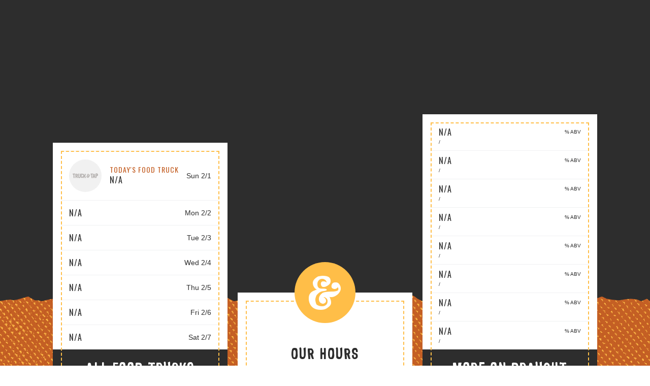

--- FILE ---
content_type: text/html; charset=UTF-8
request_url: https://truckandtap.com/beer-styles/fruited-lager/
body_size: 6420
content:
<!DOCTYPE html>
<html lang="en-US">

<head>
    <!-- Global site tag (gtag.js) - Google Analytics -->
    <script async src="https://www.googletagmanager.com/gtag/js?id=UA-121630861-1"></script>
    <script>
        window.dataLayer = window.dataLayer || [];
        function gtag(){dataLayer.push(arguments);}
        gtag('js', new Date());

        gtag('config', 'UA-67923674-1');
    </script>

    <meta charset="UTF-8">
    <meta name="viewport" content="width=device-width, initial-scale=1">
    <link rel="profile" href="http://gmpg.org/xfn/11">
    <link href="https://fonts.googleapis.com/css?family=Oswald" rel="stylesheet">
    <title>Fruited Lager &#8211; Truck &amp; Tap</title>
<meta name='robots' content='max-image-preview:large' />
<script type="text/javascript">
/* <![CDATA[ */
window._wpemojiSettings = {"baseUrl":"https:\/\/s.w.org\/images\/core\/emoji\/15.0.3\/72x72\/","ext":".png","svgUrl":"https:\/\/s.w.org\/images\/core\/emoji\/15.0.3\/svg\/","svgExt":".svg","source":{"concatemoji":"https:\/\/truckandtap.com\/wp-includes\/js\/wp-emoji-release.min.js?ver=6.5"}};
/*! This file is auto-generated */
!function(i,n){var o,s,e;function c(e){try{var t={supportTests:e,timestamp:(new Date).valueOf()};sessionStorage.setItem(o,JSON.stringify(t))}catch(e){}}function p(e,t,n){e.clearRect(0,0,e.canvas.width,e.canvas.height),e.fillText(t,0,0);var t=new Uint32Array(e.getImageData(0,0,e.canvas.width,e.canvas.height).data),r=(e.clearRect(0,0,e.canvas.width,e.canvas.height),e.fillText(n,0,0),new Uint32Array(e.getImageData(0,0,e.canvas.width,e.canvas.height).data));return t.every(function(e,t){return e===r[t]})}function u(e,t,n){switch(t){case"flag":return n(e,"\ud83c\udff3\ufe0f\u200d\u26a7\ufe0f","\ud83c\udff3\ufe0f\u200b\u26a7\ufe0f")?!1:!n(e,"\ud83c\uddfa\ud83c\uddf3","\ud83c\uddfa\u200b\ud83c\uddf3")&&!n(e,"\ud83c\udff4\udb40\udc67\udb40\udc62\udb40\udc65\udb40\udc6e\udb40\udc67\udb40\udc7f","\ud83c\udff4\u200b\udb40\udc67\u200b\udb40\udc62\u200b\udb40\udc65\u200b\udb40\udc6e\u200b\udb40\udc67\u200b\udb40\udc7f");case"emoji":return!n(e,"\ud83d\udc26\u200d\u2b1b","\ud83d\udc26\u200b\u2b1b")}return!1}function f(e,t,n){var r="undefined"!=typeof WorkerGlobalScope&&self instanceof WorkerGlobalScope?new OffscreenCanvas(300,150):i.createElement("canvas"),a=r.getContext("2d",{willReadFrequently:!0}),o=(a.textBaseline="top",a.font="600 32px Arial",{});return e.forEach(function(e){o[e]=t(a,e,n)}),o}function t(e){var t=i.createElement("script");t.src=e,t.defer=!0,i.head.appendChild(t)}"undefined"!=typeof Promise&&(o="wpEmojiSettingsSupports",s=["flag","emoji"],n.supports={everything:!0,everythingExceptFlag:!0},e=new Promise(function(e){i.addEventListener("DOMContentLoaded",e,{once:!0})}),new Promise(function(t){var n=function(){try{var e=JSON.parse(sessionStorage.getItem(o));if("object"==typeof e&&"number"==typeof e.timestamp&&(new Date).valueOf()<e.timestamp+604800&&"object"==typeof e.supportTests)return e.supportTests}catch(e){}return null}();if(!n){if("undefined"!=typeof Worker&&"undefined"!=typeof OffscreenCanvas&&"undefined"!=typeof URL&&URL.createObjectURL&&"undefined"!=typeof Blob)try{var e="postMessage("+f.toString()+"("+[JSON.stringify(s),u.toString(),p.toString()].join(",")+"));",r=new Blob([e],{type:"text/javascript"}),a=new Worker(URL.createObjectURL(r),{name:"wpTestEmojiSupports"});return void(a.onmessage=function(e){c(n=e.data),a.terminate(),t(n)})}catch(e){}c(n=f(s,u,p))}t(n)}).then(function(e){for(var t in e)n.supports[t]=e[t],n.supports.everything=n.supports.everything&&n.supports[t],"flag"!==t&&(n.supports.everythingExceptFlag=n.supports.everythingExceptFlag&&n.supports[t]);n.supports.everythingExceptFlag=n.supports.everythingExceptFlag&&!n.supports.flag,n.DOMReady=!1,n.readyCallback=function(){n.DOMReady=!0}}).then(function(){return e}).then(function(){var e;n.supports.everything||(n.readyCallback(),(e=n.source||{}).concatemoji?t(e.concatemoji):e.wpemoji&&e.twemoji&&(t(e.twemoji),t(e.wpemoji)))}))}((window,document),window._wpemojiSettings);
/* ]]> */
</script>
<link rel='stylesheet' id='sbi_styles-css' href='https://truckandtap.com/wp-content/plugins/instagram-feed/css/sbi-styles.min.css?ver=6.1.5' type='text/css' media='all' />
<link rel='stylesheet' id='tribe-events-pro-mini-calendar-block-styles-css' href='https://truckandtap.com/wp-content/plugins/events-calendar-pro/src/resources/css/tribe-events-pro-mini-calendar-block.min.css?ver=6.2.0' type='text/css' media='all' />
<style id='wp-emoji-styles-inline-css' type='text/css'>

	img.wp-smiley, img.emoji {
		display: inline !important;
		border: none !important;
		box-shadow: none !important;
		height: 1em !important;
		width: 1em !important;
		margin: 0 0.07em !important;
		vertical-align: -0.1em !important;
		background: none !important;
		padding: 0 !important;
	}
</style>
<link rel='stylesheet' id='wp-block-library-css' href='https://truckandtap.com/wp-includes/css/dist/block-library/style.min.css?ver=6.5' type='text/css' media='all' />
<style id='classic-theme-styles-inline-css' type='text/css'>
/*! This file is auto-generated */
.wp-block-button__link{color:#fff;background-color:#32373c;border-radius:9999px;box-shadow:none;text-decoration:none;padding:calc(.667em + 2px) calc(1.333em + 2px);font-size:1.125em}.wp-block-file__button{background:#32373c;color:#fff;text-decoration:none}
</style>
<style id='global-styles-inline-css' type='text/css'>
body{--wp--preset--color--black: #000000;--wp--preset--color--cyan-bluish-gray: #abb8c3;--wp--preset--color--white: #ffffff;--wp--preset--color--pale-pink: #f78da7;--wp--preset--color--vivid-red: #cf2e2e;--wp--preset--color--luminous-vivid-orange: #ff6900;--wp--preset--color--luminous-vivid-amber: #fcb900;--wp--preset--color--light-green-cyan: #7bdcb5;--wp--preset--color--vivid-green-cyan: #00d084;--wp--preset--color--pale-cyan-blue: #8ed1fc;--wp--preset--color--vivid-cyan-blue: #0693e3;--wp--preset--color--vivid-purple: #9b51e0;--wp--preset--gradient--vivid-cyan-blue-to-vivid-purple: linear-gradient(135deg,rgba(6,147,227,1) 0%,rgb(155,81,224) 100%);--wp--preset--gradient--light-green-cyan-to-vivid-green-cyan: linear-gradient(135deg,rgb(122,220,180) 0%,rgb(0,208,130) 100%);--wp--preset--gradient--luminous-vivid-amber-to-luminous-vivid-orange: linear-gradient(135deg,rgba(252,185,0,1) 0%,rgba(255,105,0,1) 100%);--wp--preset--gradient--luminous-vivid-orange-to-vivid-red: linear-gradient(135deg,rgba(255,105,0,1) 0%,rgb(207,46,46) 100%);--wp--preset--gradient--very-light-gray-to-cyan-bluish-gray: linear-gradient(135deg,rgb(238,238,238) 0%,rgb(169,184,195) 100%);--wp--preset--gradient--cool-to-warm-spectrum: linear-gradient(135deg,rgb(74,234,220) 0%,rgb(151,120,209) 20%,rgb(207,42,186) 40%,rgb(238,44,130) 60%,rgb(251,105,98) 80%,rgb(254,248,76) 100%);--wp--preset--gradient--blush-light-purple: linear-gradient(135deg,rgb(255,206,236) 0%,rgb(152,150,240) 100%);--wp--preset--gradient--blush-bordeaux: linear-gradient(135deg,rgb(254,205,165) 0%,rgb(254,45,45) 50%,rgb(107,0,62) 100%);--wp--preset--gradient--luminous-dusk: linear-gradient(135deg,rgb(255,203,112) 0%,rgb(199,81,192) 50%,rgb(65,88,208) 100%);--wp--preset--gradient--pale-ocean: linear-gradient(135deg,rgb(255,245,203) 0%,rgb(182,227,212) 50%,rgb(51,167,181) 100%);--wp--preset--gradient--electric-grass: linear-gradient(135deg,rgb(202,248,128) 0%,rgb(113,206,126) 100%);--wp--preset--gradient--midnight: linear-gradient(135deg,rgb(2,3,129) 0%,rgb(40,116,252) 100%);--wp--preset--font-size--small: 13px;--wp--preset--font-size--medium: 20px;--wp--preset--font-size--large: 36px;--wp--preset--font-size--x-large: 42px;--wp--preset--spacing--20: 0.44rem;--wp--preset--spacing--30: 0.67rem;--wp--preset--spacing--40: 1rem;--wp--preset--spacing--50: 1.5rem;--wp--preset--spacing--60: 2.25rem;--wp--preset--spacing--70: 3.38rem;--wp--preset--spacing--80: 5.06rem;--wp--preset--shadow--natural: 6px 6px 9px rgba(0, 0, 0, 0.2);--wp--preset--shadow--deep: 12px 12px 50px rgba(0, 0, 0, 0.4);--wp--preset--shadow--sharp: 6px 6px 0px rgba(0, 0, 0, 0.2);--wp--preset--shadow--outlined: 6px 6px 0px -3px rgba(255, 255, 255, 1), 6px 6px rgba(0, 0, 0, 1);--wp--preset--shadow--crisp: 6px 6px 0px rgba(0, 0, 0, 1);}:where(.is-layout-flex){gap: 0.5em;}:where(.is-layout-grid){gap: 0.5em;}body .is-layout-flow > .alignleft{float: left;margin-inline-start: 0;margin-inline-end: 2em;}body .is-layout-flow > .alignright{float: right;margin-inline-start: 2em;margin-inline-end: 0;}body .is-layout-flow > .aligncenter{margin-left: auto !important;margin-right: auto !important;}body .is-layout-constrained > .alignleft{float: left;margin-inline-start: 0;margin-inline-end: 2em;}body .is-layout-constrained > .alignright{float: right;margin-inline-start: 2em;margin-inline-end: 0;}body .is-layout-constrained > .aligncenter{margin-left: auto !important;margin-right: auto !important;}body .is-layout-constrained > :where(:not(.alignleft):not(.alignright):not(.alignfull)){max-width: var(--wp--style--global--content-size);margin-left: auto !important;margin-right: auto !important;}body .is-layout-constrained > .alignwide{max-width: var(--wp--style--global--wide-size);}body .is-layout-flex{display: flex;}body .is-layout-flex{flex-wrap: wrap;align-items: center;}body .is-layout-flex > *{margin: 0;}body .is-layout-grid{display: grid;}body .is-layout-grid > *{margin: 0;}:where(.wp-block-columns.is-layout-flex){gap: 2em;}:where(.wp-block-columns.is-layout-grid){gap: 2em;}:where(.wp-block-post-template.is-layout-flex){gap: 1.25em;}:where(.wp-block-post-template.is-layout-grid){gap: 1.25em;}.has-black-color{color: var(--wp--preset--color--black) !important;}.has-cyan-bluish-gray-color{color: var(--wp--preset--color--cyan-bluish-gray) !important;}.has-white-color{color: var(--wp--preset--color--white) !important;}.has-pale-pink-color{color: var(--wp--preset--color--pale-pink) !important;}.has-vivid-red-color{color: var(--wp--preset--color--vivid-red) !important;}.has-luminous-vivid-orange-color{color: var(--wp--preset--color--luminous-vivid-orange) !important;}.has-luminous-vivid-amber-color{color: var(--wp--preset--color--luminous-vivid-amber) !important;}.has-light-green-cyan-color{color: var(--wp--preset--color--light-green-cyan) !important;}.has-vivid-green-cyan-color{color: var(--wp--preset--color--vivid-green-cyan) !important;}.has-pale-cyan-blue-color{color: var(--wp--preset--color--pale-cyan-blue) !important;}.has-vivid-cyan-blue-color{color: var(--wp--preset--color--vivid-cyan-blue) !important;}.has-vivid-purple-color{color: var(--wp--preset--color--vivid-purple) !important;}.has-black-background-color{background-color: var(--wp--preset--color--black) !important;}.has-cyan-bluish-gray-background-color{background-color: var(--wp--preset--color--cyan-bluish-gray) !important;}.has-white-background-color{background-color: var(--wp--preset--color--white) !important;}.has-pale-pink-background-color{background-color: var(--wp--preset--color--pale-pink) !important;}.has-vivid-red-background-color{background-color: var(--wp--preset--color--vivid-red) !important;}.has-luminous-vivid-orange-background-color{background-color: var(--wp--preset--color--luminous-vivid-orange) !important;}.has-luminous-vivid-amber-background-color{background-color: var(--wp--preset--color--luminous-vivid-amber) !important;}.has-light-green-cyan-background-color{background-color: var(--wp--preset--color--light-green-cyan) !important;}.has-vivid-green-cyan-background-color{background-color: var(--wp--preset--color--vivid-green-cyan) !important;}.has-pale-cyan-blue-background-color{background-color: var(--wp--preset--color--pale-cyan-blue) !important;}.has-vivid-cyan-blue-background-color{background-color: var(--wp--preset--color--vivid-cyan-blue) !important;}.has-vivid-purple-background-color{background-color: var(--wp--preset--color--vivid-purple) !important;}.has-black-border-color{border-color: var(--wp--preset--color--black) !important;}.has-cyan-bluish-gray-border-color{border-color: var(--wp--preset--color--cyan-bluish-gray) !important;}.has-white-border-color{border-color: var(--wp--preset--color--white) !important;}.has-pale-pink-border-color{border-color: var(--wp--preset--color--pale-pink) !important;}.has-vivid-red-border-color{border-color: var(--wp--preset--color--vivid-red) !important;}.has-luminous-vivid-orange-border-color{border-color: var(--wp--preset--color--luminous-vivid-orange) !important;}.has-luminous-vivid-amber-border-color{border-color: var(--wp--preset--color--luminous-vivid-amber) !important;}.has-light-green-cyan-border-color{border-color: var(--wp--preset--color--light-green-cyan) !important;}.has-vivid-green-cyan-border-color{border-color: var(--wp--preset--color--vivid-green-cyan) !important;}.has-pale-cyan-blue-border-color{border-color: var(--wp--preset--color--pale-cyan-blue) !important;}.has-vivid-cyan-blue-border-color{border-color: var(--wp--preset--color--vivid-cyan-blue) !important;}.has-vivid-purple-border-color{border-color: var(--wp--preset--color--vivid-purple) !important;}.has-vivid-cyan-blue-to-vivid-purple-gradient-background{background: var(--wp--preset--gradient--vivid-cyan-blue-to-vivid-purple) !important;}.has-light-green-cyan-to-vivid-green-cyan-gradient-background{background: var(--wp--preset--gradient--light-green-cyan-to-vivid-green-cyan) !important;}.has-luminous-vivid-amber-to-luminous-vivid-orange-gradient-background{background: var(--wp--preset--gradient--luminous-vivid-amber-to-luminous-vivid-orange) !important;}.has-luminous-vivid-orange-to-vivid-red-gradient-background{background: var(--wp--preset--gradient--luminous-vivid-orange-to-vivid-red) !important;}.has-very-light-gray-to-cyan-bluish-gray-gradient-background{background: var(--wp--preset--gradient--very-light-gray-to-cyan-bluish-gray) !important;}.has-cool-to-warm-spectrum-gradient-background{background: var(--wp--preset--gradient--cool-to-warm-spectrum) !important;}.has-blush-light-purple-gradient-background{background: var(--wp--preset--gradient--blush-light-purple) !important;}.has-blush-bordeaux-gradient-background{background: var(--wp--preset--gradient--blush-bordeaux) !important;}.has-luminous-dusk-gradient-background{background: var(--wp--preset--gradient--luminous-dusk) !important;}.has-pale-ocean-gradient-background{background: var(--wp--preset--gradient--pale-ocean) !important;}.has-electric-grass-gradient-background{background: var(--wp--preset--gradient--electric-grass) !important;}.has-midnight-gradient-background{background: var(--wp--preset--gradient--midnight) !important;}.has-small-font-size{font-size: var(--wp--preset--font-size--small) !important;}.has-medium-font-size{font-size: var(--wp--preset--font-size--medium) !important;}.has-large-font-size{font-size: var(--wp--preset--font-size--large) !important;}.has-x-large-font-size{font-size: var(--wp--preset--font-size--x-large) !important;}
.wp-block-navigation a:where(:not(.wp-element-button)){color: inherit;}
:where(.wp-block-post-template.is-layout-flex){gap: 1.25em;}:where(.wp-block-post-template.is-layout-grid){gap: 1.25em;}
:where(.wp-block-columns.is-layout-flex){gap: 2em;}:where(.wp-block-columns.is-layout-grid){gap: 2em;}
.wp-block-pullquote{font-size: 1.5em;line-height: 1.6;}
</style>
<link rel='stylesheet' id='contact-form-7-css' href='https://truckandtap.com/wp-content/plugins/contact-form-7/includes/css/styles.css?ver=5.9.7' type='text/css' media='all' />
<link rel='stylesheet' id='vidbg-frontend-style-css' href='https://truckandtap.com/wp-content/plugins/video-background/css/pushlabs-vidbg.css?ver=2.7.5' type='text/css' media='all' />
<link rel='stylesheet' id='ba-starter-theme-css' href='https://truckandtap.com/wp-content/themes/truck-and-tap/assets/css/app.css?t=072018&#038;ver=6.5' type='text/css' media='all' />
<script type="text/javascript" src="https://truckandtap.com/wp-content/themes/truck-and-tap/assets/js/manifest.js?ver=6.5" id="ba-starter-manifest-js"></script>
<script type="text/javascript" src="https://truckandtap.com/wp-content/themes/truck-and-tap/assets/js/vendor.js?ver=6.5" id="ba-starter-vendor-js"></script>
<script type="text/javascript" src="https://truckandtap.com/wp-includes/js/jquery/jquery.min.js?ver=3.7.1" id="jquery-core-js"></script>
<script type="text/javascript" src="https://truckandtap.com/wp-includes/js/jquery/jquery-migrate.min.js?ver=3.4.1" id="jquery-migrate-js"></script>
<link rel="https://api.w.org/" href="https://truckandtap.com/wp-json/" /><link rel="EditURI" type="application/rsd+xml" title="RSD" href="https://truckandtap.com/xmlrpc.php?rsd" />
<meta name="generator" content="WordPress 6.5" />
<link rel="canonical" href="https://truckandtap.com/beer-styles/fruited-lager/" />
<link rel='shortlink' href='https://truckandtap.com/?p=524' />
<link rel="alternate" type="application/json+oembed" href="https://truckandtap.com/wp-json/oembed/1.0/embed?url=https%3A%2F%2Ftruckandtap.com%2Fbeer-styles%2Ffruited-lager%2F" />
<link rel="alternate" type="text/xml+oembed" href="https://truckandtap.com/wp-json/oembed/1.0/embed?url=https%3A%2F%2Ftruckandtap.com%2Fbeer-styles%2Ffruited-lager%2F&#038;format=xml" />
<meta name="tec-api-version" content="v1"><meta name="tec-api-origin" content="https://truckandtap.com"><link rel="alternate" href="https://truckandtap.com/wp-json/tribe/events/v1/" /><link rel="shortcut icon" href="https://truckandtap.com/wp-content/themes/truck-and-tap/favicon.ico"/><link rel="apple-touch-icon" href="https://truckandtap.com/wp-content/themes/truck-and-tap/touch-icons.icns"><link rel="icon" href="https://truckandtap.com/wp-content/uploads/2018/06/cropped-favicon-32x32.png" sizes="32x32" />
<link rel="icon" href="https://truckandtap.com/wp-content/uploads/2018/06/cropped-favicon-192x192.png" sizes="192x192" />
<link rel="apple-touch-icon" href="https://truckandtap.com/wp-content/uploads/2018/06/cropped-favicon-180x180.png" />
<meta name="msapplication-TileImage" content="https://truckandtap.com/wp-content/uploads/2018/06/cropped-favicon-270x270.png" />
    <meta name="google-site-verification" content="4S1s8PG0V2vHkBdvDGLU_k-XqgvzYCjoVgSGjJogJok" />
    </head>

<body class="beer-style-template-default single single-beer-style postid-524 tribe-no-js">
<div id="app" class="app">
        

<div class="location-home-masthead">
    <div class="location-home-masthead__overlay">
        <div class="wrapper">
            <div class="row f-a-end">
                <div class="col-small-1-2 col-medium-1-3 order-1">
                    <div class="stitch-box">
    <div class="stitch-box__primary">
                            <div class="truck-row truck-row--today">
                                    <div class="truck-row__image" ></div>
                                <div class="truck-row__primary">
                    <div class="truck-row__name">
                                                    <div class="truck-row__today-label">Today's Food Truck</div>
                                                <div class="truck-row__truck-name">
                            N/A                        </div>
                                            </div>
                    <div class="truck-row__date">
                        Sun 2/1                    </div>
                </div>
                            </div>
                    <div class="truck-row">
                                <div class="truck-row__primary">
                    <div class="truck-row__name">
                                                <div class="truck-row__truck-name">
                            N/A                        </div>
                                            </div>
                    <div class="truck-row__date">
                        Mon 2/2                    </div>
                </div>
                            </div>
                    <div class="truck-row">
                                <div class="truck-row__primary">
                    <div class="truck-row__name">
                                                <div class="truck-row__truck-name">
                            N/A                        </div>
                                            </div>
                    <div class="truck-row__date">
                        Tue 2/3                    </div>
                </div>
                            </div>
                    <div class="truck-row">
                                <div class="truck-row__primary">
                    <div class="truck-row__name">
                                                <div class="truck-row__truck-name">
                            N/A                        </div>
                                            </div>
                    <div class="truck-row__date">
                        Wed 2/4                    </div>
                </div>
                            </div>
                    <div class="truck-row">
                                <div class="truck-row__primary">
                    <div class="truck-row__name">
                                                <div class="truck-row__truck-name">
                            N/A                        </div>
                                            </div>
                    <div class="truck-row__date">
                        Thu 2/5                    </div>
                </div>
                            </div>
                    <div class="truck-row">
                                <div class="truck-row__primary">
                    <div class="truck-row__name">
                                                <div class="truck-row__truck-name">
                            N/A                        </div>
                                            </div>
                    <div class="truck-row__date">
                        Fri 2/6                    </div>
                </div>
                            </div>
                    <div class="truck-row">
                                <div class="truck-row__primary">
                    <div class="truck-row__name">
                                                <div class="truck-row__truck-name">
                            N/A                        </div>
                                            </div>
                    <div class="truck-row__date">
                        Sat 2/7                    </div>
                </div>
                            </div>
            </div>

    <a href="https://truckandtap.com/beer-styles/fruited-lager/" class="stitch-box__link">All Food Trucks</a>
</div>                </div>
                <div class="col-medium-1-3 col--flex f-j-end order-3 order-medium-2">
                    <div class="stitch-box">
                        <div class="big-disc hide-below-medium">&amp;</div>
                        <div class="p-t-4 p-medium-t-13 p-b-6">
                            <div class="align-center">
                                <h3 class="h3 m-b-2">
                                    Our Hours
                                </h3>
                                <div class="text">
                                                                    </div>
                            </div>
                        </div>
                    </div>
                </div>
                <div class="col-small-1-2 col-medium-1-3 order-2 order-medium-3">
                                            <div class="stitch-box">
                            <div class="stitch-box__primary">
                                <ol>
                                                                            <li class="featured-draught">
                                            <div class="featured-draught__primary">
                                                <div class="featured-draught__name">
                                                    N/A                                                </div>
                                                <div class="featured-draught__brewery">
                                                     /                                                 </div>
                                            </div>
                                            <div class="featured-draught__secondary">
                                                <div class="featured-draught__style">
                                                                                                    </div>
                                                <div class="featured-draught__abv">
                                                    % ABV
                                                </div>
                                            </div>
                                        </li>
                                                                            <li class="featured-draught">
                                            <div class="featured-draught__primary">
                                                <div class="featured-draught__name">
                                                    N/A                                                </div>
                                                <div class="featured-draught__brewery">
                                                     /                                                 </div>
                                            </div>
                                            <div class="featured-draught__secondary">
                                                <div class="featured-draught__style">
                                                                                                    </div>
                                                <div class="featured-draught__abv">
                                                    % ABV
                                                </div>
                                            </div>
                                        </li>
                                                                            <li class="featured-draught">
                                            <div class="featured-draught__primary">
                                                <div class="featured-draught__name">
                                                    N/A                                                </div>
                                                <div class="featured-draught__brewery">
                                                     /                                                 </div>
                                            </div>
                                            <div class="featured-draught__secondary">
                                                <div class="featured-draught__style">
                                                                                                    </div>
                                                <div class="featured-draught__abv">
                                                    % ABV
                                                </div>
                                            </div>
                                        </li>
                                                                            <li class="featured-draught">
                                            <div class="featured-draught__primary">
                                                <div class="featured-draught__name">
                                                    N/A                                                </div>
                                                <div class="featured-draught__brewery">
                                                     /                                                 </div>
                                            </div>
                                            <div class="featured-draught__secondary">
                                                <div class="featured-draught__style">
                                                                                                    </div>
                                                <div class="featured-draught__abv">
                                                    % ABV
                                                </div>
                                            </div>
                                        </li>
                                                                            <li class="featured-draught">
                                            <div class="featured-draught__primary">
                                                <div class="featured-draught__name">
                                                    N/A                                                </div>
                                                <div class="featured-draught__brewery">
                                                     /                                                 </div>
                                            </div>
                                            <div class="featured-draught__secondary">
                                                <div class="featured-draught__style">
                                                                                                    </div>
                                                <div class="featured-draught__abv">
                                                    % ABV
                                                </div>
                                            </div>
                                        </li>
                                                                            <li class="featured-draught">
                                            <div class="featured-draught__primary">
                                                <div class="featured-draught__name">
                                                    N/A                                                </div>
                                                <div class="featured-draught__brewery">
                                                     /                                                 </div>
                                            </div>
                                            <div class="featured-draught__secondary">
                                                <div class="featured-draught__style">
                                                                                                    </div>
                                                <div class="featured-draught__abv">
                                                    % ABV
                                                </div>
                                            </div>
                                        </li>
                                                                            <li class="featured-draught">
                                            <div class="featured-draught__primary">
                                                <div class="featured-draught__name">
                                                    N/A                                                </div>
                                                <div class="featured-draught__brewery">
                                                     /                                                 </div>
                                            </div>
                                            <div class="featured-draught__secondary">
                                                <div class="featured-draught__style">
                                                                                                    </div>
                                                <div class="featured-draught__abv">
                                                    % ABV
                                                </div>
                                            </div>
                                        </li>
                                                                            <li class="featured-draught">
                                            <div class="featured-draught__primary">
                                                <div class="featured-draught__name">
                                                    N/A                                                </div>
                                                <div class="featured-draught__brewery">
                                                     /                                                 </div>
                                            </div>
                                            <div class="featured-draught__secondary">
                                                <div class="featured-draught__style">
                                                                                                    </div>
                                                <div class="featured-draught__abv">
                                                    % ABV
                                                </div>
                                            </div>
                                        </li>
                                                                    </ol>
                            </div>
                            <a href="https://truckandtap.com/beer-styles/fruited-lager/" class="stitch-box__link">More On Draught</a>
                        </div>
                                    </div>
            </div>
        </div>
    </div>

    <div class="location-home-masthead__tear"></div>

    <div class="location-home-masthead__video-container" id="mainvideo"></div>
</div>



</div><!-- #app -->
		<script>
		( function ( body ) {
			'use strict';
			body.className = body.className.replace( /\btribe-no-js\b/, 'tribe-js' );
		} )( document.body );
		</script>
		<!-- Instagram Feed JS -->
<script type="text/javascript">
var sbiajaxurl = "https://truckandtap.com/wp-admin/admin-ajax.php";
</script>
<script> /* <![CDATA[ */var tribe_l10n_datatables = {"aria":{"sort_ascending":": activate to sort column ascending","sort_descending":": activate to sort column descending"},"length_menu":"Show _MENU_ entries","empty_table":"No data available in table","info":"Showing _START_ to _END_ of _TOTAL_ entries","info_empty":"Showing 0 to 0 of 0 entries","info_filtered":"(filtered from _MAX_ total entries)","zero_records":"No matching records found","search":"Search:","all_selected_text":"All items on this page were selected. ","select_all_link":"Select all pages","clear_selection":"Clear Selection.","pagination":{"all":"All","next":"Next","previous":"Previous"},"select":{"rows":{"0":"","_":": Selected %d rows","1":": Selected 1 row"}},"datepicker":{"dayNames":["Sunday","Monday","Tuesday","Wednesday","Thursday","Friday","Saturday"],"dayNamesShort":["Sun","Mon","Tue","Wed","Thu","Fri","Sat"],"dayNamesMin":["S","M","T","W","T","F","S"],"monthNames":["January","February","March","April","May","June","July","August","September","October","November","December"],"monthNamesShort":["January","February","March","April","May","June","July","August","September","October","November","December"],"monthNamesMin":["Jan","Feb","Mar","Apr","May","Jun","Jul","Aug","Sep","Oct","Nov","Dec"],"nextText":"Next","prevText":"Prev","currentText":"Today","closeText":"Done","today":"Today","clear":"Clear"}};/* ]]> */ </script><script type="text/javascript" src="https://truckandtap.com/wp-includes/js/dist/vendor/wp-polyfill-inert.min.js?ver=3.1.2" id="wp-polyfill-inert-js"></script>
<script type="text/javascript" src="https://truckandtap.com/wp-includes/js/dist/vendor/regenerator-runtime.min.js?ver=0.14.0" id="regenerator-runtime-js"></script>
<script type="text/javascript" src="https://truckandtap.com/wp-includes/js/dist/vendor/wp-polyfill.min.js?ver=3.15.0" id="wp-polyfill-js"></script>
<script type="text/javascript" src="https://truckandtap.com/wp-includes/js/dist/hooks.min.js?ver=2810c76e705dd1a53b18" id="wp-hooks-js"></script>
<script type="text/javascript" src="https://truckandtap.com/wp-includes/js/dist/i18n.min.js?ver=5e580eb46a90c2b997e6" id="wp-i18n-js"></script>
<script type="text/javascript" id="wp-i18n-js-after">
/* <![CDATA[ */
wp.i18n.setLocaleData( { 'text direction\u0004ltr': [ 'ltr' ] } );
/* ]]> */
</script>
<script type="text/javascript" src="https://truckandtap.com/wp-content/plugins/contact-form-7/includes/swv/js/index.js?ver=5.9.7" id="swv-js"></script>
<script type="text/javascript" id="contact-form-7-js-extra">
/* <![CDATA[ */
var wpcf7 = {"api":{"root":"https:\/\/truckandtap.com\/wp-json\/","namespace":"contact-form-7\/v1"}};
/* ]]> */
</script>
<script type="text/javascript" src="https://truckandtap.com/wp-content/plugins/contact-form-7/includes/js/index.js?ver=5.9.7" id="contact-form-7-js"></script>
<script type="text/javascript" id="ba-starter-js-extra">
/* <![CDATA[ */
var BAStarter = {"ajaxurl":"https:\/\/truckandtap.com\/wp-admin\/admin-ajax.php","resturl":"https:\/\/truckandtap.com\/wp-json\/","restnonce":"32e9193cb8","userid":"0","useremail":""};
/* ]]> */
</script>
<script type="text/javascript" src="https://truckandtap.com/wp-content/themes/truck-and-tap/assets/js/app.js?t=072018&amp;ver=6.5" id="ba-starter-js"></script>
</body>
</html>


--- FILE ---
content_type: text/css
request_url: https://truckandtap.com/wp-content/themes/truck-and-tap/assets/css/app.css?t=072018&ver=6.5
body_size: 38011
content:
@font-face{font-family:TTBarFont;src:url([data-uri]) format("woff2"),url([data-uri]) format("woff");font-weight:400;font-style:normal}html{-ms-text-size-adjust:100%;-webkit-text-size-adjust:100%;-webkit-font-smoothing:subpixel-antialiased;-moz-osx-font-smoothing:grayscale;margin:0;padding:0;border:0;outline:0}@media (-webkit-min-device-pixel-ratio:2),(min-resolution:192dpi){html{-webkit-font-smoothing:antialiased}}body{position:relative;border:0;outline:0;font-size:16px;background:#fff;color:#2d2d2d;font-family:Helvetica,Arial,sans-serif;width:100vw;font-weight:400;overflow-x:hidden}blockquote,body,code,figure,h1,h2,h3,h4,h5,h6,ol,p,pre,ul{margin:0;padding:0}li{display:block}h1,h2,h3,h4,h5,h6{font-size:inherit;font-weight:inherit}a{text-decoration:none;color:inherit}img{max-width:100%;height:auto;border:0}svg{display:block;width:100%}pre{white-space:pre-wrap;white-space:-moz-pre-wrap;white-space:-pre-wrap;white-space:-o-pre-wrap;word-wrap:break-word}*,:after,:before{box-sizing:border-box}table{width:100%;border-collapse:collapse}td,th{padding:0}th{text-align:left;font-weight:400}video{pointer-events:none}.row{margin-left:-10px;margin-right:-10px;display:flex;flex-wrap:wrap}.row--a-center{align-items:center}.row--j-center{justify-content:center}.col,[class*=col-]{padding:0 10px;width:100%}.col{width:100%}.col--flex{display:flex;flex-direction:column}@media screen and (min-width:1200px){.col-medium-order-2{order:2}}@media screen and (min-width:1440px){.col-large-order-1{order:1}}@media screen and (min-width:1440px){.col-large-order-2{order:2}}@media screen and (min-width:320px){.col-xs-1-1{width:100%}.col-xs-offset-1-1{margin-left:100%}.col-xs-1-2{width:50%}.col-xs-offset-1-2{margin-left:50%}.col-xs-2-2{width:100%}.col-xs-offset-2-2{margin-left:100%}.col-xs-1-3{width:33.33333%}.col-xs-offset-1-3{margin-left:33.33333%}.col-xs-2-3{width:66.66667%}.col-xs-offset-2-3{margin-left:66.66667%}.col-xs-3-3{width:100%}.col-xs-offset-3-3{margin-left:100%}.col-xs-1-4{width:25%}.col-xs-offset-1-4{margin-left:25%}.col-xs-2-4{width:50%}.col-xs-offset-2-4{margin-left:50%}.col-xs-3-4{width:75%}.col-xs-offset-3-4{margin-left:75%}.col-xs-4-4{width:100%}.col-xs-offset-4-4{margin-left:100%}.col-xs-1-5{width:20%}.col-xs-offset-1-5{margin-left:20%}.col-xs-2-5{width:40%}.col-xs-offset-2-5{margin-left:40%}.col-xs-3-5{width:60%}.col-xs-offset-3-5{margin-left:60%}.col-xs-4-5{width:80%}.col-xs-offset-4-5{margin-left:80%}.col-xs-5-5{width:100%}.col-xs-offset-5-5{margin-left:100%}.col-xs-1-6{width:16.66667%}.col-xs-offset-1-6{margin-left:16.66667%}.col-xs-2-6{width:33.33333%}.col-xs-offset-2-6{margin-left:33.33333%}.col-xs-3-6{width:50%}.col-xs-offset-3-6{margin-left:50%}.col-xs-4-6{width:66.66667%}.col-xs-offset-4-6{margin-left:66.66667%}.col-xs-5-6{width:83.33333%}.col-xs-offset-5-6{margin-left:83.33333%}.col-xs-6-6{width:100%}.col-xs-offset-6-6{margin-left:100%}.col-xs-1-7{width:14.28571%}.col-xs-offset-1-7{margin-left:14.28571%}.col-xs-2-7{width:28.57143%}.col-xs-offset-2-7{margin-left:28.57143%}.col-xs-3-7{width:42.85714%}.col-xs-offset-3-7{margin-left:42.85714%}.col-xs-4-7{width:57.14286%}.col-xs-offset-4-7{margin-left:57.14286%}.col-xs-5-7{width:71.42857%}.col-xs-offset-5-7{margin-left:71.42857%}.col-xs-6-7{width:85.71429%}.col-xs-offset-6-7{margin-left:85.71429%}.col-xs-7-7{width:100%}.col-xs-offset-7-7{margin-left:100%}.col-xs-1-8{width:12.5%}.col-xs-offset-1-8{margin-left:12.5%}.col-xs-2-8{width:25%}.col-xs-offset-2-8{margin-left:25%}.col-xs-3-8{width:37.5%}.col-xs-offset-3-8{margin-left:37.5%}.col-xs-4-8{width:50%}.col-xs-offset-4-8{margin-left:50%}.col-xs-5-8{width:62.5%}.col-xs-offset-5-8{margin-left:62.5%}.col-xs-6-8{width:75%}.col-xs-offset-6-8{margin-left:75%}.col-xs-7-8{width:87.5%}.col-xs-offset-7-8{margin-left:87.5%}.col-xs-8-8{width:100%}.col-xs-offset-8-8{margin-left:100%}.col-xs-1-9{width:11.11111%}.col-xs-offset-1-9{margin-left:11.11111%}.col-xs-2-9{width:22.22222%}.col-xs-offset-2-9{margin-left:22.22222%}.col-xs-3-9{width:33.33333%}.col-xs-offset-3-9{margin-left:33.33333%}.col-xs-4-9{width:44.44444%}.col-xs-offset-4-9{margin-left:44.44444%}.col-xs-5-9{width:55.55556%}.col-xs-offset-5-9{margin-left:55.55556%}.col-xs-6-9{width:66.66667%}.col-xs-offset-6-9{margin-left:66.66667%}.col-xs-7-9{width:77.77778%}.col-xs-offset-7-9{margin-left:77.77778%}.col-xs-8-9{width:88.88889%}.col-xs-offset-8-9{margin-left:88.88889%}.col-xs-9-9{width:100%}.col-xs-offset-9-9{margin-left:100%}.col-xs-1-10{width:10%}.col-xs-offset-1-10{margin-left:10%}.col-xs-2-10{width:20%}.col-xs-offset-2-10{margin-left:20%}.col-xs-3-10{width:30%}.col-xs-offset-3-10{margin-left:30%}.col-xs-4-10{width:40%}.col-xs-offset-4-10{margin-left:40%}.col-xs-5-10{width:50%}.col-xs-offset-5-10{margin-left:50%}.col-xs-6-10{width:60%}.col-xs-offset-6-10{margin-left:60%}.col-xs-7-10{width:70%}.col-xs-offset-7-10{margin-left:70%}.col-xs-8-10{width:80%}.col-xs-offset-8-10{margin-left:80%}.col-xs-9-10{width:90%}.col-xs-offset-9-10{margin-left:90%}.col-xs-10-10{width:100%}.col-xs-offset-10-10{margin-left:100%}.col-xs-1-11{width:9.09091%}.col-xs-offset-1-11{margin-left:9.09091%}.col-xs-2-11{width:18.18182%}.col-xs-offset-2-11{margin-left:18.18182%}.col-xs-3-11{width:27.27273%}.col-xs-offset-3-11{margin-left:27.27273%}.col-xs-4-11{width:36.36364%}.col-xs-offset-4-11{margin-left:36.36364%}.col-xs-5-11{width:45.45455%}.col-xs-offset-5-11{margin-left:45.45455%}.col-xs-6-11{width:54.54545%}.col-xs-offset-6-11{margin-left:54.54545%}.col-xs-7-11{width:63.63636%}.col-xs-offset-7-11{margin-left:63.63636%}.col-xs-8-11{width:72.72727%}.col-xs-offset-8-11{margin-left:72.72727%}.col-xs-9-11{width:81.81818%}.col-xs-offset-9-11{margin-left:81.81818%}.col-xs-10-11{width:90.90909%}.col-xs-offset-10-11{margin-left:90.90909%}.col-xs-11-11{width:100%}.col-xs-offset-11-11{margin-left:100%}.col-xs-1-12{width:8.33333%}.col-xs-offset-1-12{margin-left:8.33333%}.col-xs-2-12{width:16.66667%}.col-xs-offset-2-12{margin-left:16.66667%}.col-xs-3-12{width:25%}.col-xs-offset-3-12{margin-left:25%}.col-xs-4-12{width:33.33333%}.col-xs-offset-4-12{margin-left:33.33333%}.col-xs-5-12{width:41.66667%}.col-xs-offset-5-12{margin-left:41.66667%}.col-xs-6-12{width:50%}.col-xs-offset-6-12{margin-left:50%}.col-xs-7-12{width:58.33333%}.col-xs-offset-7-12{margin-left:58.33333%}.col-xs-8-12{width:66.66667%}.col-xs-offset-8-12{margin-left:66.66667%}.col-xs-9-12{width:75%}.col-xs-offset-9-12{margin-left:75%}.col-xs-10-12{width:83.33333%}.col-xs-offset-10-12{margin-left:83.33333%}.col-xs-11-12{width:91.66667%}.col-xs-offset-11-12{margin-left:91.66667%}.col-xs-12-12{width:100%}.col-xs-offset-12-12{margin-left:100%}.col-xs-1-13{width:7.69231%}.col-xs-offset-1-13{margin-left:7.69231%}.col-xs-2-13{width:15.38462%}.col-xs-offset-2-13{margin-left:15.38462%}.col-xs-3-13{width:23.07692%}.col-xs-offset-3-13{margin-left:23.07692%}.col-xs-4-13{width:30.76923%}.col-xs-offset-4-13{margin-left:30.76923%}.col-xs-5-13{width:38.46154%}.col-xs-offset-5-13{margin-left:38.46154%}.col-xs-6-13{width:46.15385%}.col-xs-offset-6-13{margin-left:46.15385%}.col-xs-7-13{width:53.84615%}.col-xs-offset-7-13{margin-left:53.84615%}.col-xs-8-13{width:61.53846%}.col-xs-offset-8-13{margin-left:61.53846%}.col-xs-9-13{width:69.23077%}.col-xs-offset-9-13{margin-left:69.23077%}.col-xs-10-13{width:76.92308%}.col-xs-offset-10-13{margin-left:76.92308%}.col-xs-11-13{width:84.61538%}.col-xs-offset-11-13{margin-left:84.61538%}.col-xs-12-13{width:92.30769%}.col-xs-offset-12-13{margin-left:92.30769%}.col-xs-13-13{width:100%}.col-xs-offset-13-13{margin-left:100%}.col-xs-1-14{width:7.14286%}.col-xs-offset-1-14{margin-left:7.14286%}.col-xs-2-14{width:14.28571%}.col-xs-offset-2-14{margin-left:14.28571%}.col-xs-3-14{width:21.42857%}.col-xs-offset-3-14{margin-left:21.42857%}.col-xs-4-14{width:28.57143%}.col-xs-offset-4-14{margin-left:28.57143%}.col-xs-5-14{width:35.71429%}.col-xs-offset-5-14{margin-left:35.71429%}.col-xs-6-14{width:42.85714%}.col-xs-offset-6-14{margin-left:42.85714%}.col-xs-7-14{width:50%}.col-xs-offset-7-14{margin-left:50%}.col-xs-8-14{width:57.14286%}.col-xs-offset-8-14{margin-left:57.14286%}.col-xs-9-14{width:64.28571%}.col-xs-offset-9-14{margin-left:64.28571%}.col-xs-10-14{width:71.42857%}.col-xs-offset-10-14{margin-left:71.42857%}.col-xs-11-14{width:78.57143%}.col-xs-offset-11-14{margin-left:78.57143%}.col-xs-12-14{width:85.71429%}.col-xs-offset-12-14{margin-left:85.71429%}.col-xs-13-14{width:92.85714%}.col-xs-offset-13-14{margin-left:92.85714%}.col-xs-14-14{width:100%}.col-xs-offset-14-14{margin-left:100%}.col-xs-1-15{width:6.66667%}.col-xs-offset-1-15{margin-left:6.66667%}.col-xs-2-15{width:13.33333%}.col-xs-offset-2-15{margin-left:13.33333%}.col-xs-3-15{width:20%}.col-xs-offset-3-15{margin-left:20%}.col-xs-4-15{width:26.66667%}.col-xs-offset-4-15{margin-left:26.66667%}.col-xs-5-15{width:33.33333%}.col-xs-offset-5-15{margin-left:33.33333%}.col-xs-6-15{width:40%}.col-xs-offset-6-15{margin-left:40%}.col-xs-7-15{width:46.66667%}.col-xs-offset-7-15{margin-left:46.66667%}.col-xs-8-15{width:53.33333%}.col-xs-offset-8-15{margin-left:53.33333%}.col-xs-9-15{width:60%}.col-xs-offset-9-15{margin-left:60%}.col-xs-10-15{width:66.66667%}.col-xs-offset-10-15{margin-left:66.66667%}.col-xs-11-15{width:73.33333%}.col-xs-offset-11-15{margin-left:73.33333%}.col-xs-12-15{width:80%}.col-xs-offset-12-15{margin-left:80%}.col-xs-13-15{width:86.66667%}.col-xs-offset-13-15{margin-left:86.66667%}.col-xs-14-15{width:93.33333%}.col-xs-offset-14-15{margin-left:93.33333%}.col-xs-15-15{width:100%}.col-xs-offset-15-15{margin-left:100%}.col-xs-1-16{width:6.25%}.col-xs-offset-1-16{margin-left:6.25%}.col-xs-2-16{width:12.5%}.col-xs-offset-2-16{margin-left:12.5%}.col-xs-3-16{width:18.75%}.col-xs-offset-3-16{margin-left:18.75%}.col-xs-4-16{width:25%}.col-xs-offset-4-16{margin-left:25%}.col-xs-5-16{width:31.25%}.col-xs-offset-5-16{margin-left:31.25%}.col-xs-6-16{width:37.5%}.col-xs-offset-6-16{margin-left:37.5%}.col-xs-7-16{width:43.75%}.col-xs-offset-7-16{margin-left:43.75%}.col-xs-8-16{width:50%}.col-xs-offset-8-16{margin-left:50%}.col-xs-9-16{width:56.25%}.col-xs-offset-9-16{margin-left:56.25%}.col-xs-10-16{width:62.5%}.col-xs-offset-10-16{margin-left:62.5%}.col-xs-11-16{width:68.75%}.col-xs-offset-11-16{margin-left:68.75%}.col-xs-12-16{width:75%}.col-xs-offset-12-16{margin-left:75%}.col-xs-13-16{width:81.25%}.col-xs-offset-13-16{margin-left:81.25%}.col-xs-14-16{width:87.5%}.col-xs-offset-14-16{margin-left:87.5%}.col-xs-15-16{width:93.75%}.col-xs-offset-15-16{margin-left:93.75%}.col-xs-16-16{width:100%}.col-xs-offset-16-16{margin-left:100%}}@media screen and (min-width:768px){.col-small-1-1{width:100%}.col-small-offset-1-1{margin-left:100%}.col-small-1-2{width:50%}.col-small-offset-1-2{margin-left:50%}.col-small-2-2{width:100%}.col-small-offset-2-2{margin-left:100%}.col-small-1-3{width:33.33333%}.col-small-offset-1-3{margin-left:33.33333%}.col-small-2-3{width:66.66667%}.col-small-offset-2-3{margin-left:66.66667%}.col-small-3-3{width:100%}.col-small-offset-3-3{margin-left:100%}.col-small-1-4{width:25%}.col-small-offset-1-4{margin-left:25%}.col-small-2-4{width:50%}.col-small-offset-2-4{margin-left:50%}.col-small-3-4{width:75%}.col-small-offset-3-4{margin-left:75%}.col-small-4-4{width:100%}.col-small-offset-4-4{margin-left:100%}.col-small-1-5{width:20%}.col-small-offset-1-5{margin-left:20%}.col-small-2-5{width:40%}.col-small-offset-2-5{margin-left:40%}.col-small-3-5{width:60%}.col-small-offset-3-5{margin-left:60%}.col-small-4-5{width:80%}.col-small-offset-4-5{margin-left:80%}.col-small-5-5{width:100%}.col-small-offset-5-5{margin-left:100%}.col-small-1-6{width:16.66667%}.col-small-offset-1-6{margin-left:16.66667%}.col-small-2-6{width:33.33333%}.col-small-offset-2-6{margin-left:33.33333%}.col-small-3-6{width:50%}.col-small-offset-3-6{margin-left:50%}.col-small-4-6{width:66.66667%}.col-small-offset-4-6{margin-left:66.66667%}.col-small-5-6{width:83.33333%}.col-small-offset-5-6{margin-left:83.33333%}.col-small-6-6{width:100%}.col-small-offset-6-6{margin-left:100%}.col-small-1-7{width:14.28571%}.col-small-offset-1-7{margin-left:14.28571%}.col-small-2-7{width:28.57143%}.col-small-offset-2-7{margin-left:28.57143%}.col-small-3-7{width:42.85714%}.col-small-offset-3-7{margin-left:42.85714%}.col-small-4-7{width:57.14286%}.col-small-offset-4-7{margin-left:57.14286%}.col-small-5-7{width:71.42857%}.col-small-offset-5-7{margin-left:71.42857%}.col-small-6-7{width:85.71429%}.col-small-offset-6-7{margin-left:85.71429%}.col-small-7-7{width:100%}.col-small-offset-7-7{margin-left:100%}.col-small-1-8{width:12.5%}.col-small-offset-1-8{margin-left:12.5%}.col-small-2-8{width:25%}.col-small-offset-2-8{margin-left:25%}.col-small-3-8{width:37.5%}.col-small-offset-3-8{margin-left:37.5%}.col-small-4-8{width:50%}.col-small-offset-4-8{margin-left:50%}.col-small-5-8{width:62.5%}.col-small-offset-5-8{margin-left:62.5%}.col-small-6-8{width:75%}.col-small-offset-6-8{margin-left:75%}.col-small-7-8{width:87.5%}.col-small-offset-7-8{margin-left:87.5%}.col-small-8-8{width:100%}.col-small-offset-8-8{margin-left:100%}.col-small-1-9{width:11.11111%}.col-small-offset-1-9{margin-left:11.11111%}.col-small-2-9{width:22.22222%}.col-small-offset-2-9{margin-left:22.22222%}.col-small-3-9{width:33.33333%}.col-small-offset-3-9{margin-left:33.33333%}.col-small-4-9{width:44.44444%}.col-small-offset-4-9{margin-left:44.44444%}.col-small-5-9{width:55.55556%}.col-small-offset-5-9{margin-left:55.55556%}.col-small-6-9{width:66.66667%}.col-small-offset-6-9{margin-left:66.66667%}.col-small-7-9{width:77.77778%}.col-small-offset-7-9{margin-left:77.77778%}.col-small-8-9{width:88.88889%}.col-small-offset-8-9{margin-left:88.88889%}.col-small-9-9{width:100%}.col-small-offset-9-9{margin-left:100%}.col-small-1-10{width:10%}.col-small-offset-1-10{margin-left:10%}.col-small-2-10{width:20%}.col-small-offset-2-10{margin-left:20%}.col-small-3-10{width:30%}.col-small-offset-3-10{margin-left:30%}.col-small-4-10{width:40%}.col-small-offset-4-10{margin-left:40%}.col-small-5-10{width:50%}.col-small-offset-5-10{margin-left:50%}.col-small-6-10{width:60%}.col-small-offset-6-10{margin-left:60%}.col-small-7-10{width:70%}.col-small-offset-7-10{margin-left:70%}.col-small-8-10{width:80%}.col-small-offset-8-10{margin-left:80%}.col-small-9-10{width:90%}.col-small-offset-9-10{margin-left:90%}.col-small-10-10{width:100%}.col-small-offset-10-10{margin-left:100%}.col-small-1-11{width:9.09091%}.col-small-offset-1-11{margin-left:9.09091%}.col-small-2-11{width:18.18182%}.col-small-offset-2-11{margin-left:18.18182%}.col-small-3-11{width:27.27273%}.col-small-offset-3-11{margin-left:27.27273%}.col-small-4-11{width:36.36364%}.col-small-offset-4-11{margin-left:36.36364%}.col-small-5-11{width:45.45455%}.col-small-offset-5-11{margin-left:45.45455%}.col-small-6-11{width:54.54545%}.col-small-offset-6-11{margin-left:54.54545%}.col-small-7-11{width:63.63636%}.col-small-offset-7-11{margin-left:63.63636%}.col-small-8-11{width:72.72727%}.col-small-offset-8-11{margin-left:72.72727%}.col-small-9-11{width:81.81818%}.col-small-offset-9-11{margin-left:81.81818%}.col-small-10-11{width:90.90909%}.col-small-offset-10-11{margin-left:90.90909%}.col-small-11-11{width:100%}.col-small-offset-11-11{margin-left:100%}.col-small-1-12{width:8.33333%}.col-small-offset-1-12{margin-left:8.33333%}.col-small-2-12{width:16.66667%}.col-small-offset-2-12{margin-left:16.66667%}.col-small-3-12{width:25%}.col-small-offset-3-12{margin-left:25%}.col-small-4-12{width:33.33333%}.col-small-offset-4-12{margin-left:33.33333%}.col-small-5-12{width:41.66667%}.col-small-offset-5-12{margin-left:41.66667%}.col-small-6-12{width:50%}.col-small-offset-6-12{margin-left:50%}.col-small-7-12{width:58.33333%}.col-small-offset-7-12{margin-left:58.33333%}.col-small-8-12{width:66.66667%}.col-small-offset-8-12{margin-left:66.66667%}.col-small-9-12{width:75%}.col-small-offset-9-12{margin-left:75%}.col-small-10-12{width:83.33333%}.col-small-offset-10-12{margin-left:83.33333%}.col-small-11-12{width:91.66667%}.col-small-offset-11-12{margin-left:91.66667%}.col-small-12-12{width:100%}.col-small-offset-12-12{margin-left:100%}.col-small-1-13{width:7.69231%}.col-small-offset-1-13{margin-left:7.69231%}.col-small-2-13{width:15.38462%}.col-small-offset-2-13{margin-left:15.38462%}.col-small-3-13{width:23.07692%}.col-small-offset-3-13{margin-left:23.07692%}.col-small-4-13{width:30.76923%}.col-small-offset-4-13{margin-left:30.76923%}.col-small-5-13{width:38.46154%}.col-small-offset-5-13{margin-left:38.46154%}.col-small-6-13{width:46.15385%}.col-small-offset-6-13{margin-left:46.15385%}.col-small-7-13{width:53.84615%}.col-small-offset-7-13{margin-left:53.84615%}.col-small-8-13{width:61.53846%}.col-small-offset-8-13{margin-left:61.53846%}.col-small-9-13{width:69.23077%}.col-small-offset-9-13{margin-left:69.23077%}.col-small-10-13{width:76.92308%}.col-small-offset-10-13{margin-left:76.92308%}.col-small-11-13{width:84.61538%}.col-small-offset-11-13{margin-left:84.61538%}.col-small-12-13{width:92.30769%}.col-small-offset-12-13{margin-left:92.30769%}.col-small-13-13{width:100%}.col-small-offset-13-13{margin-left:100%}.col-small-1-14{width:7.14286%}.col-small-offset-1-14{margin-left:7.14286%}.col-small-2-14{width:14.28571%}.col-small-offset-2-14{margin-left:14.28571%}.col-small-3-14{width:21.42857%}.col-small-offset-3-14{margin-left:21.42857%}.col-small-4-14{width:28.57143%}.col-small-offset-4-14{margin-left:28.57143%}.col-small-5-14{width:35.71429%}.col-small-offset-5-14{margin-left:35.71429%}.col-small-6-14{width:42.85714%}.col-small-offset-6-14{margin-left:42.85714%}.col-small-7-14{width:50%}.col-small-offset-7-14{margin-left:50%}.col-small-8-14{width:57.14286%}.col-small-offset-8-14{margin-left:57.14286%}.col-small-9-14{width:64.28571%}.col-small-offset-9-14{margin-left:64.28571%}.col-small-10-14{width:71.42857%}.col-small-offset-10-14{margin-left:71.42857%}.col-small-11-14{width:78.57143%}.col-small-offset-11-14{margin-left:78.57143%}.col-small-12-14{width:85.71429%}.col-small-offset-12-14{margin-left:85.71429%}.col-small-13-14{width:92.85714%}.col-small-offset-13-14{margin-left:92.85714%}.col-small-14-14{width:100%}.col-small-offset-14-14{margin-left:100%}.col-small-1-15{width:6.66667%}.col-small-offset-1-15{margin-left:6.66667%}.col-small-2-15{width:13.33333%}.col-small-offset-2-15{margin-left:13.33333%}.col-small-3-15{width:20%}.col-small-offset-3-15{margin-left:20%}.col-small-4-15{width:26.66667%}.col-small-offset-4-15{margin-left:26.66667%}.col-small-5-15{width:33.33333%}.col-small-offset-5-15{margin-left:33.33333%}.col-small-6-15{width:40%}.col-small-offset-6-15{margin-left:40%}.col-small-7-15{width:46.66667%}.col-small-offset-7-15{margin-left:46.66667%}.col-small-8-15{width:53.33333%}.col-small-offset-8-15{margin-left:53.33333%}.col-small-9-15{width:60%}.col-small-offset-9-15{margin-left:60%}.col-small-10-15{width:66.66667%}.col-small-offset-10-15{margin-left:66.66667%}.col-small-11-15{width:73.33333%}.col-small-offset-11-15{margin-left:73.33333%}.col-small-12-15{width:80%}.col-small-offset-12-15{margin-left:80%}.col-small-13-15{width:86.66667%}.col-small-offset-13-15{margin-left:86.66667%}.col-small-14-15{width:93.33333%}.col-small-offset-14-15{margin-left:93.33333%}.col-small-15-15{width:100%}.col-small-offset-15-15{margin-left:100%}.col-small-1-16{width:6.25%}.col-small-offset-1-16{margin-left:6.25%}.col-small-2-16{width:12.5%}.col-small-offset-2-16{margin-left:12.5%}.col-small-3-16{width:18.75%}.col-small-offset-3-16{margin-left:18.75%}.col-small-4-16{width:25%}.col-small-offset-4-16{margin-left:25%}.col-small-5-16{width:31.25%}.col-small-offset-5-16{margin-left:31.25%}.col-small-6-16{width:37.5%}.col-small-offset-6-16{margin-left:37.5%}.col-small-7-16{width:43.75%}.col-small-offset-7-16{margin-left:43.75%}.col-small-8-16{width:50%}.col-small-offset-8-16{margin-left:50%}.col-small-9-16{width:56.25%}.col-small-offset-9-16{margin-left:56.25%}.col-small-10-16{width:62.5%}.col-small-offset-10-16{margin-left:62.5%}.col-small-11-16{width:68.75%}.col-small-offset-11-16{margin-left:68.75%}.col-small-12-16{width:75%}.col-small-offset-12-16{margin-left:75%}.col-small-13-16{width:81.25%}.col-small-offset-13-16{margin-left:81.25%}.col-small-14-16{width:87.5%}.col-small-offset-14-16{margin-left:87.5%}.col-small-15-16{width:93.75%}.col-small-offset-15-16{margin-left:93.75%}.col-small-16-16{width:100%}.col-small-offset-16-16{margin-left:100%}}@media screen and (min-width:1200px){.col-medium-1-1{width:100%}.col-medium-offset-1-1{margin-left:100%}.col-medium-1-2{width:50%}.col-medium-offset-1-2{margin-left:50%}.col-medium-2-2{width:100%}.col-medium-offset-2-2{margin-left:100%}.col-medium-1-3{width:33.33333%}.col-medium-offset-1-3{margin-left:33.33333%}.col-medium-2-3{width:66.66667%}.col-medium-offset-2-3{margin-left:66.66667%}.col-medium-3-3{width:100%}.col-medium-offset-3-3{margin-left:100%}.col-medium-1-4{width:25%}.col-medium-offset-1-4{margin-left:25%}.col-medium-2-4{width:50%}.col-medium-offset-2-4{margin-left:50%}.col-medium-3-4{width:75%}.col-medium-offset-3-4{margin-left:75%}.col-medium-4-4{width:100%}.col-medium-offset-4-4{margin-left:100%}.col-medium-1-5{width:20%}.col-medium-offset-1-5{margin-left:20%}.col-medium-2-5{width:40%}.col-medium-offset-2-5{margin-left:40%}.col-medium-3-5{width:60%}.col-medium-offset-3-5{margin-left:60%}.col-medium-4-5{width:80%}.col-medium-offset-4-5{margin-left:80%}.col-medium-5-5{width:100%}.col-medium-offset-5-5{margin-left:100%}.col-medium-1-6{width:16.66667%}.col-medium-offset-1-6{margin-left:16.66667%}.col-medium-2-6{width:33.33333%}.col-medium-offset-2-6{margin-left:33.33333%}.col-medium-3-6{width:50%}.col-medium-offset-3-6{margin-left:50%}.col-medium-4-6{width:66.66667%}.col-medium-offset-4-6{margin-left:66.66667%}.col-medium-5-6{width:83.33333%}.col-medium-offset-5-6{margin-left:83.33333%}.col-medium-6-6{width:100%}.col-medium-offset-6-6{margin-left:100%}.col-medium-1-7{width:14.28571%}.col-medium-offset-1-7{margin-left:14.28571%}.col-medium-2-7{width:28.57143%}.col-medium-offset-2-7{margin-left:28.57143%}.col-medium-3-7{width:42.85714%}.col-medium-offset-3-7{margin-left:42.85714%}.col-medium-4-7{width:57.14286%}.col-medium-offset-4-7{margin-left:57.14286%}.col-medium-5-7{width:71.42857%}.col-medium-offset-5-7{margin-left:71.42857%}.col-medium-6-7{width:85.71429%}.col-medium-offset-6-7{margin-left:85.71429%}.col-medium-7-7{width:100%}.col-medium-offset-7-7{margin-left:100%}.col-medium-1-8{width:12.5%}.col-medium-offset-1-8{margin-left:12.5%}.col-medium-2-8{width:25%}.col-medium-offset-2-8{margin-left:25%}.col-medium-3-8{width:37.5%}.col-medium-offset-3-8{margin-left:37.5%}.col-medium-4-8{width:50%}.col-medium-offset-4-8{margin-left:50%}.col-medium-5-8{width:62.5%}.col-medium-offset-5-8{margin-left:62.5%}.col-medium-6-8{width:75%}.col-medium-offset-6-8{margin-left:75%}.col-medium-7-8{width:87.5%}.col-medium-offset-7-8{margin-left:87.5%}.col-medium-8-8{width:100%}.col-medium-offset-8-8{margin-left:100%}.col-medium-1-9{width:11.11111%}.col-medium-offset-1-9{margin-left:11.11111%}.col-medium-2-9{width:22.22222%}.col-medium-offset-2-9{margin-left:22.22222%}.col-medium-3-9{width:33.33333%}.col-medium-offset-3-9{margin-left:33.33333%}.col-medium-4-9{width:44.44444%}.col-medium-offset-4-9{margin-left:44.44444%}.col-medium-5-9{width:55.55556%}.col-medium-offset-5-9{margin-left:55.55556%}.col-medium-6-9{width:66.66667%}.col-medium-offset-6-9{margin-left:66.66667%}.col-medium-7-9{width:77.77778%}.col-medium-offset-7-9{margin-left:77.77778%}.col-medium-8-9{width:88.88889%}.col-medium-offset-8-9{margin-left:88.88889%}.col-medium-9-9{width:100%}.col-medium-offset-9-9{margin-left:100%}.col-medium-1-10{width:10%}.col-medium-offset-1-10{margin-left:10%}.col-medium-2-10{width:20%}.col-medium-offset-2-10{margin-left:20%}.col-medium-3-10{width:30%}.col-medium-offset-3-10{margin-left:30%}.col-medium-4-10{width:40%}.col-medium-offset-4-10{margin-left:40%}.col-medium-5-10{width:50%}.col-medium-offset-5-10{margin-left:50%}.col-medium-6-10{width:60%}.col-medium-offset-6-10{margin-left:60%}.col-medium-7-10{width:70%}.col-medium-offset-7-10{margin-left:70%}.col-medium-8-10{width:80%}.col-medium-offset-8-10{margin-left:80%}.col-medium-9-10{width:90%}.col-medium-offset-9-10{margin-left:90%}.col-medium-10-10{width:100%}.col-medium-offset-10-10{margin-left:100%}.col-medium-1-11{width:9.09091%}.col-medium-offset-1-11{margin-left:9.09091%}.col-medium-2-11{width:18.18182%}.col-medium-offset-2-11{margin-left:18.18182%}.col-medium-3-11{width:27.27273%}.col-medium-offset-3-11{margin-left:27.27273%}.col-medium-4-11{width:36.36364%}.col-medium-offset-4-11{margin-left:36.36364%}.col-medium-5-11{width:45.45455%}.col-medium-offset-5-11{margin-left:45.45455%}.col-medium-6-11{width:54.54545%}.col-medium-offset-6-11{margin-left:54.54545%}.col-medium-7-11{width:63.63636%}.col-medium-offset-7-11{margin-left:63.63636%}.col-medium-8-11{width:72.72727%}.col-medium-offset-8-11{margin-left:72.72727%}.col-medium-9-11{width:81.81818%}.col-medium-offset-9-11{margin-left:81.81818%}.col-medium-10-11{width:90.90909%}.col-medium-offset-10-11{margin-left:90.90909%}.col-medium-11-11{width:100%}.col-medium-offset-11-11{margin-left:100%}.col-medium-1-12{width:8.33333%}.col-medium-offset-1-12{margin-left:8.33333%}.col-medium-2-12{width:16.66667%}.col-medium-offset-2-12{margin-left:16.66667%}.col-medium-3-12{width:25%}.col-medium-offset-3-12{margin-left:25%}.col-medium-4-12{width:33.33333%}.col-medium-offset-4-12{margin-left:33.33333%}.col-medium-5-12{width:41.66667%}.col-medium-offset-5-12{margin-left:41.66667%}.col-medium-6-12{width:50%}.col-medium-offset-6-12{margin-left:50%}.col-medium-7-12{width:58.33333%}.col-medium-offset-7-12{margin-left:58.33333%}.col-medium-8-12{width:66.66667%}.col-medium-offset-8-12{margin-left:66.66667%}.col-medium-9-12{width:75%}.col-medium-offset-9-12{margin-left:75%}.col-medium-10-12{width:83.33333%}.col-medium-offset-10-12{margin-left:83.33333%}.col-medium-11-12{width:91.66667%}.col-medium-offset-11-12{margin-left:91.66667%}.col-medium-12-12{width:100%}.col-medium-offset-12-12{margin-left:100%}.col-medium-1-13{width:7.69231%}.col-medium-offset-1-13{margin-left:7.69231%}.col-medium-2-13{width:15.38462%}.col-medium-offset-2-13{margin-left:15.38462%}.col-medium-3-13{width:23.07692%}.col-medium-offset-3-13{margin-left:23.07692%}.col-medium-4-13{width:30.76923%}.col-medium-offset-4-13{margin-left:30.76923%}.col-medium-5-13{width:38.46154%}.col-medium-offset-5-13{margin-left:38.46154%}.col-medium-6-13{width:46.15385%}.col-medium-offset-6-13{margin-left:46.15385%}.col-medium-7-13{width:53.84615%}.col-medium-offset-7-13{margin-left:53.84615%}.col-medium-8-13{width:61.53846%}.col-medium-offset-8-13{margin-left:61.53846%}.col-medium-9-13{width:69.23077%}.col-medium-offset-9-13{margin-left:69.23077%}.col-medium-10-13{width:76.92308%}.col-medium-offset-10-13{margin-left:76.92308%}.col-medium-11-13{width:84.61538%}.col-medium-offset-11-13{margin-left:84.61538%}.col-medium-12-13{width:92.30769%}.col-medium-offset-12-13{margin-left:92.30769%}.col-medium-13-13{width:100%}.col-medium-offset-13-13{margin-left:100%}.col-medium-1-14{width:7.14286%}.col-medium-offset-1-14{margin-left:7.14286%}.col-medium-2-14{width:14.28571%}.col-medium-offset-2-14{margin-left:14.28571%}.col-medium-3-14{width:21.42857%}.col-medium-offset-3-14{margin-left:21.42857%}.col-medium-4-14{width:28.57143%}.col-medium-offset-4-14{margin-left:28.57143%}.col-medium-5-14{width:35.71429%}.col-medium-offset-5-14{margin-left:35.71429%}.col-medium-6-14{width:42.85714%}.col-medium-offset-6-14{margin-left:42.85714%}.col-medium-7-14{width:50%}.col-medium-offset-7-14{margin-left:50%}.col-medium-8-14{width:57.14286%}.col-medium-offset-8-14{margin-left:57.14286%}.col-medium-9-14{width:64.28571%}.col-medium-offset-9-14{margin-left:64.28571%}.col-medium-10-14{width:71.42857%}.col-medium-offset-10-14{margin-left:71.42857%}.col-medium-11-14{width:78.57143%}.col-medium-offset-11-14{margin-left:78.57143%}.col-medium-12-14{width:85.71429%}.col-medium-offset-12-14{margin-left:85.71429%}.col-medium-13-14{width:92.85714%}.col-medium-offset-13-14{margin-left:92.85714%}.col-medium-14-14{width:100%}.col-medium-offset-14-14{margin-left:100%}.col-medium-1-15{width:6.66667%}.col-medium-offset-1-15{margin-left:6.66667%}.col-medium-2-15{width:13.33333%}.col-medium-offset-2-15{margin-left:13.33333%}.col-medium-3-15{width:20%}.col-medium-offset-3-15{margin-left:20%}.col-medium-4-15{width:26.66667%}.col-medium-offset-4-15{margin-left:26.66667%}.col-medium-5-15{width:33.33333%}.col-medium-offset-5-15{margin-left:33.33333%}.col-medium-6-15{width:40%}.col-medium-offset-6-15{margin-left:40%}.col-medium-7-15{width:46.66667%}.col-medium-offset-7-15{margin-left:46.66667%}.col-medium-8-15{width:53.33333%}.col-medium-offset-8-15{margin-left:53.33333%}.col-medium-9-15{width:60%}.col-medium-offset-9-15{margin-left:60%}.col-medium-10-15{width:66.66667%}.col-medium-offset-10-15{margin-left:66.66667%}.col-medium-11-15{width:73.33333%}.col-medium-offset-11-15{margin-left:73.33333%}.col-medium-12-15{width:80%}.col-medium-offset-12-15{margin-left:80%}.col-medium-13-15{width:86.66667%}.col-medium-offset-13-15{margin-left:86.66667%}.col-medium-14-15{width:93.33333%}.col-medium-offset-14-15{margin-left:93.33333%}.col-medium-15-15{width:100%}.col-medium-offset-15-15{margin-left:100%}.col-medium-1-16{width:6.25%}.col-medium-offset-1-16{margin-left:6.25%}.col-medium-2-16{width:12.5%}.col-medium-offset-2-16{margin-left:12.5%}.col-medium-3-16{width:18.75%}.col-medium-offset-3-16{margin-left:18.75%}.col-medium-4-16{width:25%}.col-medium-offset-4-16{margin-left:25%}.col-medium-5-16{width:31.25%}.col-medium-offset-5-16{margin-left:31.25%}.col-medium-6-16{width:37.5%}.col-medium-offset-6-16{margin-left:37.5%}.col-medium-7-16{width:43.75%}.col-medium-offset-7-16{margin-left:43.75%}.col-medium-8-16{width:50%}.col-medium-offset-8-16{margin-left:50%}.col-medium-9-16{width:56.25%}.col-medium-offset-9-16{margin-left:56.25%}.col-medium-10-16{width:62.5%}.col-medium-offset-10-16{margin-left:62.5%}.col-medium-11-16{width:68.75%}.col-medium-offset-11-16{margin-left:68.75%}.col-medium-12-16{width:75%}.col-medium-offset-12-16{margin-left:75%}.col-medium-13-16{width:81.25%}.col-medium-offset-13-16{margin-left:81.25%}.col-medium-14-16{width:87.5%}.col-medium-offset-14-16{margin-left:87.5%}.col-medium-15-16{width:93.75%}.col-medium-offset-15-16{margin-left:93.75%}.col-medium-16-16{width:100%}.col-medium-offset-16-16{margin-left:100%}}@media screen and (min-width:1440px){.col-large-1-1{width:100%}.col-large-offset-1-1{margin-left:100%}.col-large-1-2{width:50%}.col-large-offset-1-2{margin-left:50%}.col-large-2-2{width:100%}.col-large-offset-2-2{margin-left:100%}.col-large-1-3{width:33.33333%}.col-large-offset-1-3{margin-left:33.33333%}.col-large-2-3{width:66.66667%}.col-large-offset-2-3{margin-left:66.66667%}.col-large-3-3{width:100%}.col-large-offset-3-3{margin-left:100%}.col-large-1-4{width:25%}.col-large-offset-1-4{margin-left:25%}.col-large-2-4{width:50%}.col-large-offset-2-4{margin-left:50%}.col-large-3-4{width:75%}.col-large-offset-3-4{margin-left:75%}.col-large-4-4{width:100%}.col-large-offset-4-4{margin-left:100%}.col-large-1-5{width:20%}.col-large-offset-1-5{margin-left:20%}.col-large-2-5{width:40%}.col-large-offset-2-5{margin-left:40%}.col-large-3-5{width:60%}.col-large-offset-3-5{margin-left:60%}.col-large-4-5{width:80%}.col-large-offset-4-5{margin-left:80%}.col-large-5-5{width:100%}.col-large-offset-5-5{margin-left:100%}.col-large-1-6{width:16.66667%}.col-large-offset-1-6{margin-left:16.66667%}.col-large-2-6{width:33.33333%}.col-large-offset-2-6{margin-left:33.33333%}.col-large-3-6{width:50%}.col-large-offset-3-6{margin-left:50%}.col-large-4-6{width:66.66667%}.col-large-offset-4-6{margin-left:66.66667%}.col-large-5-6{width:83.33333%}.col-large-offset-5-6{margin-left:83.33333%}.col-large-6-6{width:100%}.col-large-offset-6-6{margin-left:100%}.col-large-1-7{width:14.28571%}.col-large-offset-1-7{margin-left:14.28571%}.col-large-2-7{width:28.57143%}.col-large-offset-2-7{margin-left:28.57143%}.col-large-3-7{width:42.85714%}.col-large-offset-3-7{margin-left:42.85714%}.col-large-4-7{width:57.14286%}.col-large-offset-4-7{margin-left:57.14286%}.col-large-5-7{width:71.42857%}.col-large-offset-5-7{margin-left:71.42857%}.col-large-6-7{width:85.71429%}.col-large-offset-6-7{margin-left:85.71429%}.col-large-7-7{width:100%}.col-large-offset-7-7{margin-left:100%}.col-large-1-8{width:12.5%}.col-large-offset-1-8{margin-left:12.5%}.col-large-2-8{width:25%}.col-large-offset-2-8{margin-left:25%}.col-large-3-8{width:37.5%}.col-large-offset-3-8{margin-left:37.5%}.col-large-4-8{width:50%}.col-large-offset-4-8{margin-left:50%}.col-large-5-8{width:62.5%}.col-large-offset-5-8{margin-left:62.5%}.col-large-6-8{width:75%}.col-large-offset-6-8{margin-left:75%}.col-large-7-8{width:87.5%}.col-large-offset-7-8{margin-left:87.5%}.col-large-8-8{width:100%}.col-large-offset-8-8{margin-left:100%}.col-large-1-9{width:11.11111%}.col-large-offset-1-9{margin-left:11.11111%}.col-large-2-9{width:22.22222%}.col-large-offset-2-9{margin-left:22.22222%}.col-large-3-9{width:33.33333%}.col-large-offset-3-9{margin-left:33.33333%}.col-large-4-9{width:44.44444%}.col-large-offset-4-9{margin-left:44.44444%}.col-large-5-9{width:55.55556%}.col-large-offset-5-9{margin-left:55.55556%}.col-large-6-9{width:66.66667%}.col-large-offset-6-9{margin-left:66.66667%}.col-large-7-9{width:77.77778%}.col-large-offset-7-9{margin-left:77.77778%}.col-large-8-9{width:88.88889%}.col-large-offset-8-9{margin-left:88.88889%}.col-large-9-9{width:100%}.col-large-offset-9-9{margin-left:100%}.col-large-1-10{width:10%}.col-large-offset-1-10{margin-left:10%}.col-large-2-10{width:20%}.col-large-offset-2-10{margin-left:20%}.col-large-3-10{width:30%}.col-large-offset-3-10{margin-left:30%}.col-large-4-10{width:40%}.col-large-offset-4-10{margin-left:40%}.col-large-5-10{width:50%}.col-large-offset-5-10{margin-left:50%}.col-large-6-10{width:60%}.col-large-offset-6-10{margin-left:60%}.col-large-7-10{width:70%}.col-large-offset-7-10{margin-left:70%}.col-large-8-10{width:80%}.col-large-offset-8-10{margin-left:80%}.col-large-9-10{width:90%}.col-large-offset-9-10{margin-left:90%}.col-large-10-10{width:100%}.col-large-offset-10-10{margin-left:100%}.col-large-1-11{width:9.09091%}.col-large-offset-1-11{margin-left:9.09091%}.col-large-2-11{width:18.18182%}.col-large-offset-2-11{margin-left:18.18182%}.col-large-3-11{width:27.27273%}.col-large-offset-3-11{margin-left:27.27273%}.col-large-4-11{width:36.36364%}.col-large-offset-4-11{margin-left:36.36364%}.col-large-5-11{width:45.45455%}.col-large-offset-5-11{margin-left:45.45455%}.col-large-6-11{width:54.54545%}.col-large-offset-6-11{margin-left:54.54545%}.col-large-7-11{width:63.63636%}.col-large-offset-7-11{margin-left:63.63636%}.col-large-8-11{width:72.72727%}.col-large-offset-8-11{margin-left:72.72727%}.col-large-9-11{width:81.81818%}.col-large-offset-9-11{margin-left:81.81818%}.col-large-10-11{width:90.90909%}.col-large-offset-10-11{margin-left:90.90909%}.col-large-11-11{width:100%}.col-large-offset-11-11{margin-left:100%}.col-large-1-12{width:8.33333%}.col-large-offset-1-12{margin-left:8.33333%}.col-large-2-12{width:16.66667%}.col-large-offset-2-12{margin-left:16.66667%}.col-large-3-12{width:25%}.col-large-offset-3-12{margin-left:25%}.col-large-4-12{width:33.33333%}.col-large-offset-4-12{margin-left:33.33333%}.col-large-5-12{width:41.66667%}.col-large-offset-5-12{margin-left:41.66667%}.col-large-6-12{width:50%}.col-large-offset-6-12{margin-left:50%}.col-large-7-12{width:58.33333%}.col-large-offset-7-12{margin-left:58.33333%}.col-large-8-12{width:66.66667%}.col-large-offset-8-12{margin-left:66.66667%}.col-large-9-12{width:75%}.col-large-offset-9-12{margin-left:75%}.col-large-10-12{width:83.33333%}.col-large-offset-10-12{margin-left:83.33333%}.col-large-11-12{width:91.66667%}.col-large-offset-11-12{margin-left:91.66667%}.col-large-12-12{width:100%}.col-large-offset-12-12{margin-left:100%}.col-large-1-13{width:7.69231%}.col-large-offset-1-13{margin-left:7.69231%}.col-large-2-13{width:15.38462%}.col-large-offset-2-13{margin-left:15.38462%}.col-large-3-13{width:23.07692%}.col-large-offset-3-13{margin-left:23.07692%}.col-large-4-13{width:30.76923%}.col-large-offset-4-13{margin-left:30.76923%}.col-large-5-13{width:38.46154%}.col-large-offset-5-13{margin-left:38.46154%}.col-large-6-13{width:46.15385%}.col-large-offset-6-13{margin-left:46.15385%}.col-large-7-13{width:53.84615%}.col-large-offset-7-13{margin-left:53.84615%}.col-large-8-13{width:61.53846%}.col-large-offset-8-13{margin-left:61.53846%}.col-large-9-13{width:69.23077%}.col-large-offset-9-13{margin-left:69.23077%}.col-large-10-13{width:76.92308%}.col-large-offset-10-13{margin-left:76.92308%}.col-large-11-13{width:84.61538%}.col-large-offset-11-13{margin-left:84.61538%}.col-large-12-13{width:92.30769%}.col-large-offset-12-13{margin-left:92.30769%}.col-large-13-13{width:100%}.col-large-offset-13-13{margin-left:100%}.col-large-1-14{width:7.14286%}.col-large-offset-1-14{margin-left:7.14286%}.col-large-2-14{width:14.28571%}.col-large-offset-2-14{margin-left:14.28571%}.col-large-3-14{width:21.42857%}.col-large-offset-3-14{margin-left:21.42857%}.col-large-4-14{width:28.57143%}.col-large-offset-4-14{margin-left:28.57143%}.col-large-5-14{width:35.71429%}.col-large-offset-5-14{margin-left:35.71429%}.col-large-6-14{width:42.85714%}.col-large-offset-6-14{margin-left:42.85714%}.col-large-7-14{width:50%}.col-large-offset-7-14{margin-left:50%}.col-large-8-14{width:57.14286%}.col-large-offset-8-14{margin-left:57.14286%}.col-large-9-14{width:64.28571%}.col-large-offset-9-14{margin-left:64.28571%}.col-large-10-14{width:71.42857%}.col-large-offset-10-14{margin-left:71.42857%}.col-large-11-14{width:78.57143%}.col-large-offset-11-14{margin-left:78.57143%}.col-large-12-14{width:85.71429%}.col-large-offset-12-14{margin-left:85.71429%}.col-large-13-14{width:92.85714%}.col-large-offset-13-14{margin-left:92.85714%}.col-large-14-14{width:100%}.col-large-offset-14-14{margin-left:100%}.col-large-1-15{width:6.66667%}.col-large-offset-1-15{margin-left:6.66667%}.col-large-2-15{width:13.33333%}.col-large-offset-2-15{margin-left:13.33333%}.col-large-3-15{width:20%}.col-large-offset-3-15{margin-left:20%}.col-large-4-15{width:26.66667%}.col-large-offset-4-15{margin-left:26.66667%}.col-large-5-15{width:33.33333%}.col-large-offset-5-15{margin-left:33.33333%}.col-large-6-15{width:40%}.col-large-offset-6-15{margin-left:40%}.col-large-7-15{width:46.66667%}.col-large-offset-7-15{margin-left:46.66667%}.col-large-8-15{width:53.33333%}.col-large-offset-8-15{margin-left:53.33333%}.col-large-9-15{width:60%}.col-large-offset-9-15{margin-left:60%}.col-large-10-15{width:66.66667%}.col-large-offset-10-15{margin-left:66.66667%}.col-large-11-15{width:73.33333%}.col-large-offset-11-15{margin-left:73.33333%}.col-large-12-15{width:80%}.col-large-offset-12-15{margin-left:80%}.col-large-13-15{width:86.66667%}.col-large-offset-13-15{margin-left:86.66667%}.col-large-14-15{width:93.33333%}.col-large-offset-14-15{margin-left:93.33333%}.col-large-15-15{width:100%}.col-large-offset-15-15{margin-left:100%}.col-large-1-16{width:6.25%}.col-large-offset-1-16{margin-left:6.25%}.col-large-2-16{width:12.5%}.col-large-offset-2-16{margin-left:12.5%}.col-large-3-16{width:18.75%}.col-large-offset-3-16{margin-left:18.75%}.col-large-4-16{width:25%}.col-large-offset-4-16{margin-left:25%}.col-large-5-16{width:31.25%}.col-large-offset-5-16{margin-left:31.25%}.col-large-6-16{width:37.5%}.col-large-offset-6-16{margin-left:37.5%}.col-large-7-16{width:43.75%}.col-large-offset-7-16{margin-left:43.75%}.col-large-8-16{width:50%}.col-large-offset-8-16{margin-left:50%}.col-large-9-16{width:56.25%}.col-large-offset-9-16{margin-left:56.25%}.col-large-10-16{width:62.5%}.col-large-offset-10-16{margin-left:62.5%}.col-large-11-16{width:68.75%}.col-large-offset-11-16{margin-left:68.75%}.col-large-12-16{width:75%}.col-large-offset-12-16{margin-left:75%}.col-large-13-16{width:81.25%}.col-large-offset-13-16{margin-left:81.25%}.col-large-14-16{width:87.5%}.col-large-offset-14-16{margin-left:87.5%}.col-large-15-16{width:93.75%}.col-large-offset-15-16{margin-left:93.75%}.col-large-16-16{width:100%}.col-large-offset-16-16{margin-left:100%}}@media screen and (min-width:1600px){.col-xlarge-1-1{width:100%}.col-xlarge-offset-1-1{margin-left:100%}.col-xlarge-1-2{width:50%}.col-xlarge-offset-1-2{margin-left:50%}.col-xlarge-2-2{width:100%}.col-xlarge-offset-2-2{margin-left:100%}.col-xlarge-1-3{width:33.33333%}.col-xlarge-offset-1-3{margin-left:33.33333%}.col-xlarge-2-3{width:66.66667%}.col-xlarge-offset-2-3{margin-left:66.66667%}.col-xlarge-3-3{width:100%}.col-xlarge-offset-3-3{margin-left:100%}.col-xlarge-1-4{width:25%}.col-xlarge-offset-1-4{margin-left:25%}.col-xlarge-2-4{width:50%}.col-xlarge-offset-2-4{margin-left:50%}.col-xlarge-3-4{width:75%}.col-xlarge-offset-3-4{margin-left:75%}.col-xlarge-4-4{width:100%}.col-xlarge-offset-4-4{margin-left:100%}.col-xlarge-1-5{width:20%}.col-xlarge-offset-1-5{margin-left:20%}.col-xlarge-2-5{width:40%}.col-xlarge-offset-2-5{margin-left:40%}.col-xlarge-3-5{width:60%}.col-xlarge-offset-3-5{margin-left:60%}.col-xlarge-4-5{width:80%}.col-xlarge-offset-4-5{margin-left:80%}.col-xlarge-5-5{width:100%}.col-xlarge-offset-5-5{margin-left:100%}.col-xlarge-1-6{width:16.66667%}.col-xlarge-offset-1-6{margin-left:16.66667%}.col-xlarge-2-6{width:33.33333%}.col-xlarge-offset-2-6{margin-left:33.33333%}.col-xlarge-3-6{width:50%}.col-xlarge-offset-3-6{margin-left:50%}.col-xlarge-4-6{width:66.66667%}.col-xlarge-offset-4-6{margin-left:66.66667%}.col-xlarge-5-6{width:83.33333%}.col-xlarge-offset-5-6{margin-left:83.33333%}.col-xlarge-6-6{width:100%}.col-xlarge-offset-6-6{margin-left:100%}.col-xlarge-1-7{width:14.28571%}.col-xlarge-offset-1-7{margin-left:14.28571%}.col-xlarge-2-7{width:28.57143%}.col-xlarge-offset-2-7{margin-left:28.57143%}.col-xlarge-3-7{width:42.85714%}.col-xlarge-offset-3-7{margin-left:42.85714%}.col-xlarge-4-7{width:57.14286%}.col-xlarge-offset-4-7{margin-left:57.14286%}.col-xlarge-5-7{width:71.42857%}.col-xlarge-offset-5-7{margin-left:71.42857%}.col-xlarge-6-7{width:85.71429%}.col-xlarge-offset-6-7{margin-left:85.71429%}.col-xlarge-7-7{width:100%}.col-xlarge-offset-7-7{margin-left:100%}.col-xlarge-1-8{width:12.5%}.col-xlarge-offset-1-8{margin-left:12.5%}.col-xlarge-2-8{width:25%}.col-xlarge-offset-2-8{margin-left:25%}.col-xlarge-3-8{width:37.5%}.col-xlarge-offset-3-8{margin-left:37.5%}.col-xlarge-4-8{width:50%}.col-xlarge-offset-4-8{margin-left:50%}.col-xlarge-5-8{width:62.5%}.col-xlarge-offset-5-8{margin-left:62.5%}.col-xlarge-6-8{width:75%}.col-xlarge-offset-6-8{margin-left:75%}.col-xlarge-7-8{width:87.5%}.col-xlarge-offset-7-8{margin-left:87.5%}.col-xlarge-8-8{width:100%}.col-xlarge-offset-8-8{margin-left:100%}.col-xlarge-1-9{width:11.11111%}.col-xlarge-offset-1-9{margin-left:11.11111%}.col-xlarge-2-9{width:22.22222%}.col-xlarge-offset-2-9{margin-left:22.22222%}.col-xlarge-3-9{width:33.33333%}.col-xlarge-offset-3-9{margin-left:33.33333%}.col-xlarge-4-9{width:44.44444%}.col-xlarge-offset-4-9{margin-left:44.44444%}.col-xlarge-5-9{width:55.55556%}.col-xlarge-offset-5-9{margin-left:55.55556%}.col-xlarge-6-9{width:66.66667%}.col-xlarge-offset-6-9{margin-left:66.66667%}.col-xlarge-7-9{width:77.77778%}.col-xlarge-offset-7-9{margin-left:77.77778%}.col-xlarge-8-9{width:88.88889%}.col-xlarge-offset-8-9{margin-left:88.88889%}.col-xlarge-9-9{width:100%}.col-xlarge-offset-9-9{margin-left:100%}.col-xlarge-1-10{width:10%}.col-xlarge-offset-1-10{margin-left:10%}.col-xlarge-2-10{width:20%}.col-xlarge-offset-2-10{margin-left:20%}.col-xlarge-3-10{width:30%}.col-xlarge-offset-3-10{margin-left:30%}.col-xlarge-4-10{width:40%}.col-xlarge-offset-4-10{margin-left:40%}.col-xlarge-5-10{width:50%}.col-xlarge-offset-5-10{margin-left:50%}.col-xlarge-6-10{width:60%}.col-xlarge-offset-6-10{margin-left:60%}.col-xlarge-7-10{width:70%}.col-xlarge-offset-7-10{margin-left:70%}.col-xlarge-8-10{width:80%}.col-xlarge-offset-8-10{margin-left:80%}.col-xlarge-9-10{width:90%}.col-xlarge-offset-9-10{margin-left:90%}.col-xlarge-10-10{width:100%}.col-xlarge-offset-10-10{margin-left:100%}.col-xlarge-1-11{width:9.09091%}.col-xlarge-offset-1-11{margin-left:9.09091%}.col-xlarge-2-11{width:18.18182%}.col-xlarge-offset-2-11{margin-left:18.18182%}.col-xlarge-3-11{width:27.27273%}.col-xlarge-offset-3-11{margin-left:27.27273%}.col-xlarge-4-11{width:36.36364%}.col-xlarge-offset-4-11{margin-left:36.36364%}.col-xlarge-5-11{width:45.45455%}.col-xlarge-offset-5-11{margin-left:45.45455%}.col-xlarge-6-11{width:54.54545%}.col-xlarge-offset-6-11{margin-left:54.54545%}.col-xlarge-7-11{width:63.63636%}.col-xlarge-offset-7-11{margin-left:63.63636%}.col-xlarge-8-11{width:72.72727%}.col-xlarge-offset-8-11{margin-left:72.72727%}.col-xlarge-9-11{width:81.81818%}.col-xlarge-offset-9-11{margin-left:81.81818%}.col-xlarge-10-11{width:90.90909%}.col-xlarge-offset-10-11{margin-left:90.90909%}.col-xlarge-11-11{width:100%}.col-xlarge-offset-11-11{margin-left:100%}.col-xlarge-1-12{width:8.33333%}.col-xlarge-offset-1-12{margin-left:8.33333%}.col-xlarge-2-12{width:16.66667%}.col-xlarge-offset-2-12{margin-left:16.66667%}.col-xlarge-3-12{width:25%}.col-xlarge-offset-3-12{margin-left:25%}.col-xlarge-4-12{width:33.33333%}.col-xlarge-offset-4-12{margin-left:33.33333%}.col-xlarge-5-12{width:41.66667%}.col-xlarge-offset-5-12{margin-left:41.66667%}.col-xlarge-6-12{width:50%}.col-xlarge-offset-6-12{margin-left:50%}.col-xlarge-7-12{width:58.33333%}.col-xlarge-offset-7-12{margin-left:58.33333%}.col-xlarge-8-12{width:66.66667%}.col-xlarge-offset-8-12{margin-left:66.66667%}.col-xlarge-9-12{width:75%}.col-xlarge-offset-9-12{margin-left:75%}.col-xlarge-10-12{width:83.33333%}.col-xlarge-offset-10-12{margin-left:83.33333%}.col-xlarge-11-12{width:91.66667%}.col-xlarge-offset-11-12{margin-left:91.66667%}.col-xlarge-12-12{width:100%}.col-xlarge-offset-12-12{margin-left:100%}.col-xlarge-1-13{width:7.69231%}.col-xlarge-offset-1-13{margin-left:7.69231%}.col-xlarge-2-13{width:15.38462%}.col-xlarge-offset-2-13{margin-left:15.38462%}.col-xlarge-3-13{width:23.07692%}.col-xlarge-offset-3-13{margin-left:23.07692%}.col-xlarge-4-13{width:30.76923%}.col-xlarge-offset-4-13{margin-left:30.76923%}.col-xlarge-5-13{width:38.46154%}.col-xlarge-offset-5-13{margin-left:38.46154%}.col-xlarge-6-13{width:46.15385%}.col-xlarge-offset-6-13{margin-left:46.15385%}.col-xlarge-7-13{width:53.84615%}.col-xlarge-offset-7-13{margin-left:53.84615%}.col-xlarge-8-13{width:61.53846%}.col-xlarge-offset-8-13{margin-left:61.53846%}.col-xlarge-9-13{width:69.23077%}.col-xlarge-offset-9-13{margin-left:69.23077%}.col-xlarge-10-13{width:76.92308%}.col-xlarge-offset-10-13{margin-left:76.92308%}.col-xlarge-11-13{width:84.61538%}.col-xlarge-offset-11-13{margin-left:84.61538%}.col-xlarge-12-13{width:92.30769%}.col-xlarge-offset-12-13{margin-left:92.30769%}.col-xlarge-13-13{width:100%}.col-xlarge-offset-13-13{margin-left:100%}.col-xlarge-1-14{width:7.14286%}.col-xlarge-offset-1-14{margin-left:7.14286%}.col-xlarge-2-14{width:14.28571%}.col-xlarge-offset-2-14{margin-left:14.28571%}.col-xlarge-3-14{width:21.42857%}.col-xlarge-offset-3-14{margin-left:21.42857%}.col-xlarge-4-14{width:28.57143%}.col-xlarge-offset-4-14{margin-left:28.57143%}.col-xlarge-5-14{width:35.71429%}.col-xlarge-offset-5-14{margin-left:35.71429%}.col-xlarge-6-14{width:42.85714%}.col-xlarge-offset-6-14{margin-left:42.85714%}.col-xlarge-7-14{width:50%}.col-xlarge-offset-7-14{margin-left:50%}.col-xlarge-8-14{width:57.14286%}.col-xlarge-offset-8-14{margin-left:57.14286%}.col-xlarge-9-14{width:64.28571%}.col-xlarge-offset-9-14{margin-left:64.28571%}.col-xlarge-10-14{width:71.42857%}.col-xlarge-offset-10-14{margin-left:71.42857%}.col-xlarge-11-14{width:78.57143%}.col-xlarge-offset-11-14{margin-left:78.57143%}.col-xlarge-12-14{width:85.71429%}.col-xlarge-offset-12-14{margin-left:85.71429%}.col-xlarge-13-14{width:92.85714%}.col-xlarge-offset-13-14{margin-left:92.85714%}.col-xlarge-14-14{width:100%}.col-xlarge-offset-14-14{margin-left:100%}.col-xlarge-1-15{width:6.66667%}.col-xlarge-offset-1-15{margin-left:6.66667%}.col-xlarge-2-15{width:13.33333%}.col-xlarge-offset-2-15{margin-left:13.33333%}.col-xlarge-3-15{width:20%}.col-xlarge-offset-3-15{margin-left:20%}.col-xlarge-4-15{width:26.66667%}.col-xlarge-offset-4-15{margin-left:26.66667%}.col-xlarge-5-15{width:33.33333%}.col-xlarge-offset-5-15{margin-left:33.33333%}.col-xlarge-6-15{width:40%}.col-xlarge-offset-6-15{margin-left:40%}.col-xlarge-7-15{width:46.66667%}.col-xlarge-offset-7-15{margin-left:46.66667%}.col-xlarge-8-15{width:53.33333%}.col-xlarge-offset-8-15{margin-left:53.33333%}.col-xlarge-9-15{width:60%}.col-xlarge-offset-9-15{margin-left:60%}.col-xlarge-10-15{width:66.66667%}.col-xlarge-offset-10-15{margin-left:66.66667%}.col-xlarge-11-15{width:73.33333%}.col-xlarge-offset-11-15{margin-left:73.33333%}.col-xlarge-12-15{width:80%}.col-xlarge-offset-12-15{margin-left:80%}.col-xlarge-13-15{width:86.66667%}.col-xlarge-offset-13-15{margin-left:86.66667%}.col-xlarge-14-15{width:93.33333%}.col-xlarge-offset-14-15{margin-left:93.33333%}.col-xlarge-15-15{width:100%}.col-xlarge-offset-15-15{margin-left:100%}.col-xlarge-1-16{width:6.25%}.col-xlarge-offset-1-16{margin-left:6.25%}.col-xlarge-2-16{width:12.5%}.col-xlarge-offset-2-16{margin-left:12.5%}.col-xlarge-3-16{width:18.75%}.col-xlarge-offset-3-16{margin-left:18.75%}.col-xlarge-4-16{width:25%}.col-xlarge-offset-4-16{margin-left:25%}.col-xlarge-5-16{width:31.25%}.col-xlarge-offset-5-16{margin-left:31.25%}.col-xlarge-6-16{width:37.5%}.col-xlarge-offset-6-16{margin-left:37.5%}.col-xlarge-7-16{width:43.75%}.col-xlarge-offset-7-16{margin-left:43.75%}.col-xlarge-8-16{width:50%}.col-xlarge-offset-8-16{margin-left:50%}.col-xlarge-9-16{width:56.25%}.col-xlarge-offset-9-16{margin-left:56.25%}.col-xlarge-10-16{width:62.5%}.col-xlarge-offset-10-16{margin-left:62.5%}.col-xlarge-11-16{width:68.75%}.col-xlarge-offset-11-16{margin-left:68.75%}.col-xlarge-12-16{width:75%}.col-xlarge-offset-12-16{margin-left:75%}.col-xlarge-13-16{width:81.25%}.col-xlarge-offset-13-16{margin-left:81.25%}.col-xlarge-14-16{width:87.5%}.col-xlarge-offset-14-16{margin-left:87.5%}.col-xlarge-15-16{width:93.75%}.col-xlarge-offset-15-16{margin-left:93.75%}.col-xlarge-16-16{width:100%}.col-xlarge-offset-16-16{margin-left:100%}}.accent-label{font-size:12px;font-family:Oswald,Helvetica,Arial,sans-serif;text-transform:uppercase;color:#c45f24;letter-spacing:1px;line-height:12px;display:block}@media screen and (min-width:1200px){.accent-label{font-size:14px;line-height:16px}}.admin-table tr:nth-child(2n){background:#f1f1f1}.admin-table td{padding:8px 10px}.alert{padding:16px 10px;background:#f1f1f1;border-radius:5px}.alert--success{background:#dcf8f9;color:#3c8082}.app{position:relative}.admin-bar .app{margin-top:46px}@media screen and (min-width:783px){.admin-bar .app{margin-top:32px}}#wpadminbar{position:fixed}.big-disc{width:120px;height:120px;text-align:center;line-height:120px;font-size:48px;color:#fff;background:#ffbe48;border-radius:120px;font-family:TTBarFont,Helvetica,Arial,sans-serif;position:absolute;top:0;left:50%;transform:translateX(-50%) translateY(-50%);z-index:2}.big-disc--bottom{top:auto;bottom:0;transform:translateX(-50%) translateY(50%)}.big-disc__arrow-icon{background-image:url("data:image/svg+xml;charset=utf-8,%3Csvg width='24' height='38' viewBox='0 0 24 38' xmlns='http://www.w3.org/2000/svg'%3E%3Ctitle%3Earrow-down-icon%3C/title%3E%3Cpath d='M16.623 22.62c1.446-.206 2.699-.374 3.947-.568.443-.07.921-.374 1.302-.27.65.178 1.394.457 1.81.946.537.632.345 1.494-.208 2.121-.384.437-.912.741-1.359 1.125-.628.54-1.339 1.02-1.84 1.664a108.492 108.492 0 0 0-4.06 5.55c-.658.968-1.18 2.043-1.662 3.116-.385.857-.87 1.526-1.83 1.67-.965.145-1.648-.338-2.222-1.076-1.178-1.512-2.356-3.025-3.584-4.494-.464-.556-1.068-.992-1.605-1.486-1.532-1.407-3.074-2.805-4.585-4.236-.267-.253-.466-.622-.591-.975-.476-1.343.341-2.49 1.808-2.652 1.982-.22 3.96-.479 6.119-.743-.054-.732-.144-1.55-.171-2.37-.182-5.564-.363-11.13-.514-16.695-.03-1.103.555-1.81 1.595-2.037C10.825.805 12.682.414 14.546.065c1.581-.296 2.338.421 2.315 2.061-.086 6.165-.16 12.33-.237 18.495-.007.557-.001 1.115-.001 1.999' fill='%23FFF' fill-rule='evenodd'/%3E%3C/svg%3E");position:absolute;top:50%;left:50%;transform:translateX(-50%) translateY(-50%);width:24px;height:38px;background-size:contain;background-repeat:no-repeat;background-position:50%}.breadcrumbs{display:flex;margin-bottom:16px;font-size:14px}.breadcrumbs li{margin-right:5px}.breadcrumbs li:after{content:"\BB"}.breadcrumbs li:last-of-type:after{display:none}.breadcrumbs a{display:inline-block;color:#c45f24;text-decoration:underline;margin-right:5px}.btn{background:#c45f24;color:#fff;font-family:Oswald,Helvetica,Arial,sans-serif;font-size:16px;line-height:32px;letter-spacing:1px;border:none;display:block;width:100%;padding:12px 20px;text-transform:uppercase}.btn:hover{background:#ae5520}.btn--secondary{background:#2d2d2d}.btn--secondary:hover{background:#141414}.btn--small{font-size:12px;padding:3px 10px;line-height:16px;letter-spacing:1px;display:inline-block;width:auto;border-radius:3px;margin-top:6px}@media screen and (min-width:1200px){.btn--small{margin-top:0}}@keyframes mediaFadeIn{0%{opacity:0}to{opacity:1}}.carousel__nav{margin-left:-6px;margin-right:-6px}.carousel__nav-inner{display:flex;flex-wrap:wrap}.carousel__item{position:relative;width:calc(25% - 12px);margin:0 6px 12px;cursor:pointer;transition:opacity .2s cubic-bezier(.19,1,.22,1)}.carousel__item--active .carousel__item-overlay{opacity:0}.carousel__item:hover{opacity:.9}.carousel__item:hover .carousel__item-overlay{opacity:0}.carousel__item-overlay{background:rgba(9,31,44,.75);height:100%;left:0;position:absolute;top:0;transition:all .15s ease-in;width:100%}.carousel__arrows{cursor:pointer;height:40px;width:40px}.carousel__arrows[hidden]{display:block;opacity:0;pointer-events:none}.carousel__arrows-container{position:absolute;top:50%;transform:translateY(-50%);width:100%;z-index:6}.carousel__arrows--prev{left:-20px;position:absolute;top:-20px;transform:scaleX(-1)}@media screen and (min-width:1200px){.carousel__arrows--prev{left:20px}}.carousel__arrows--next{position:absolute;right:-20px;top:-20px}@media screen and (min-width:1200px){.carousel__arrows--next{right:20px}}.carousel__item-media{padding-bottom:66.6667%;width:100%;border-radius:6px;background-size:cover;background-position:50%}.carousel__primary{width:100%;padding-bottom:56.25%;position:relative;max-height:450px}.carousel__media{background:#fff;display:flex;flex-direction:column;justify-content:center;align-items:center;position:absolute;top:0;left:0;right:0;bottom:0;z-index:5}.carousel__media--fadein{opacity:0;animation-name:mediaFadeIn;animation-direction:normal;animation-fill-mode:forwards;animation-duration:.5s;animation-timing-function:cubic-bezier(.19,1,.22,1)}.carousel__image{background-size:contain;background-position:50%;background-repeat:no-repeat;border-radius:6px;margin:0 auto;position:absolute;top:0;left:0;right:0;bottom:0}.content{font-size:16px;line-height:24px}.content h1{font-size:24px;line-height:30px;font-weight:600;margin-bottom:16px;margin-top:32px;font-family:Oswald,Helvetica,Arial,sans-serif;text-transform:uppercase}.content h2{font-size:24px;margin-bottom:24px}.content h2,.content h3{line-height:32px;letter-spacing:2px;text-transform:uppercase;font-family:Oswald,Helvetica,Arial,sans-serif;color:#2d2d2d}.content h3{font-size:18px;margin-bottom:8px}.content h4{font-size:14px;color:#474747}.content h4,.content h5{font-weight:600;line-height:32px;letter-spacing:2px;text-transform:uppercase;font-family:Oswald,Helvetica,Arial,sans-serif;margin-bottom:8px}.content h5{font-size:12px;color:#7a7a7a}.content h6{font-size:12px;font-weight:600;line-height:32px;letter-spacing:2px;text-transform:uppercase;font-family:Oswald,Helvetica,Arial,sans-serif;color:#c45f24;margin-bottom:8px}.content a{text-decoration:underline;color:#c45f24}.content p{margin-bottom:16px}.content :first-child{margin-top:0}.content blockquote{font-weight:400;font-style:normal;font-size:24px;line-height:36px;font-family:Oswald,Helvetica,Arial,sans-serif;border-left:3px solid #c45f24;padding-left:30px;margin-bottom:32px;margin-top:8px}.content .alignnone{margin:30px 20px 30px 0}.content img{margin:30px 0}.content img.alignnone{width:100%;display:block}.content .aligncenter,.content div.aligncenter{display:block;margin:5px auto}.content .alignright{float:right;margin:5px 0 20px 20px}.content .alignleft{float:left;margin:5px 20px 20px 0}.content a img.alignright{float:right;margin:5px 0 20px 20px}.content a img.alignnone{margin:20px 20px 30px 0}.content a img.alignleft{float:left;margin:5px 20px 20px 0}.content a img.aligncenter{display:block;margin-left:auto;margin-right:auto}.content .wp-caption{position:relative;max-width:100%}.content .wp-caption.alignleft,.content .wp-caption.alignnone{margin:5px 20px 20px 0}.content .wp-caption.alignright{margin:5px 0 20px 20px}.content .wp-caption img{border:0 none;height:auto;margin:0;padding:0;width:100%}.content .wp-caption p.wp-caption-text{font-size:12px;font-style:italic;text-align:center;color:#999}.content .screen-reader-text{clip:rect(1px,1px,1px,1px);position:absolute!important;white-space:nowrap;height:1px;width:1px;overflow:hidden}.content .screen-reader-text:focus{background-color:#f1f1f1;border-radius:3px;box-shadow:0 0 2px 2px rgba(0,0,0,.6);clip:auto!important;color:#21759b;display:block;font-size:14px;font-size:.875rem;font-weight:700;height:auto;left:5px;line-height:normal;padding:15px 23px 14px;text-decoration:none;top:5px;width:auto;z-index:100000}.content ul li{list-style:disc}.content ol li{list-style:numeric}.content ol,.content ul{font-size:21px;line-height:32px;margin-bottom:16px}.content ol li,.content ul li{margin-bottom:4px;display:list-item;margin-left:1.4em}.content iframe{max-width:100%!important}.draught-menu td,.draught-menu tr{display:block}.draught-menu thead tr{display:none}@media screen and (min-width:1200px){.draught-menu thead tr{display:table-row}}.draught-menu thead th{font-family:Oswald,Helvetica,Arial,sans-serif;letter-spacing:2px;line-height:24px;text-transform:uppercase;padding:30px 0;border-bottom:2px solid #2d2d2d;position:relative}.draught-menu thead th:after{content:"";position:absolute;bottom:6px;border-top:2px solid #2d2d2d;left:0;right:0}.draught-menu tbody td{padding:0;vertical-align:middle}@media screen and (min-width:1200px){.draught-menu tbody td{padding:8px 0}}@media screen and (min-width:1200px){.draught-menu tbody tr:first-of-type td{padding-top:16px}}@media screen and (min-width:1200px){.draught-menu tr{display:table-row;margin-bottom:0}.draught-menu td{display:table-cell}}.draught-menu__primary{display:flex;align-items:center;flex-wrap:wrap;width:100%;padding-top:16px}@media screen and (min-width:1200px){.draught-menu__primary{flex-wrap:nowrap;padding-top:0}}.draught-menu__name{font-family:Oswald,Helvetica,Arial,sans-serif;letter-spacing:2px;line-height:24px;text-transform:uppercase}.draught-menu__name-brewery{margin:0 10px}.draught-menu__brewery{letter-spacing:1px;font-size:12px}.draught-menu__brewery,.draught-menu__slash{font-family:Oswald,Helvetica,Arial,sans-serif;text-transform:uppercase}.draught-menu__slash{margin-right:10px;letter-spacing:2px;line-height:24px;display:none}@media screen and (min-width:1200px){.draught-menu__slash{display:block}}@media screen and (max-width:1199px){.draught-menu__description{width:100%;flex-grow:0;flex-shrink:0;font-size:13px;line-height:24px;margin-top:8px}}@media screen and (max-width:1199px){.draught-menu__style{float:left;width:50%}}@media screen and (max-width:1199px){.draught-menu__region{float:left;width:25%}}@media screen and (max-width:1199px){.draught-menu__abv{float:right;width:25%}}@media screen and (max-width:1199px){.draught-menu__beer{width:100%}}@media screen and (max-width:1199px){.draught-menu__abv,.draught-menu__region,.draught-menu__style{font-size:12px;font-weight:600;line-height:24px;margin-bottom:8px}}.page-template-tempate-draught-print-menu.admin-bar .app{margin-top:0}.draught-printed-viewer{background:#888;padding:60px}@media print{.draught-printed-viewer{padding:0;background:none}}.draught-printed-viewer__page{page-break-before:always;position:relative;width:8.5in;height:14in;box-shadow:12px 12px 48px rgba(0,0,0,.2);padding:9pt 25pt;background:#fff;margin:0 auto}@media print{.draught-printed-viewer__page{box-shadow:none;margin:0}}.draught-printed-viewer__header{padding-top:31pt;padding-left:110pt;margin-bottom:10pt;position:relative}.draught-printed-viewer__header.taps{margin-bottom:0;padding-top:22pt}.draught-printed-viewer__table{position:relative;z-index:2}.draught-printed-viewer__logo{width:2.3in;height:.7in;background-image:url(/wp-content/themes/truck-and-tap/assets/images/logo-black-large.png);background-size:contain;background-repeat:no-repeat;background-position:bottom}.draught-printed-viewer__logo--taps{height:1in;background-image:url(/wp-content/themes/truck-and-tap/assets/images/taps-logo.png)}.draught-printed-viewer__badge{width:173pt;height:100pt;background-image:url(/wp-content/themes/truck-and-tap/assets/images/draught-badge.png);background-size:contain;background-repeat:no-repeat;background-position:bottom;position:absolute;top:1pt;right:110pt}.draught-printed-viewer__footer{padding-top:30pt;text-align:center;font-family:TTBarFont,Helvetica,Arial,sans-serif;font-size:12pt;line-height:24pt}.dtable{font-family:Open Sans Condensed,sans-serif}.dtable tbody{font-size:10pt;line-height:14pt}.dtable tbody tr:last-of-type .dtable__bb{border-bottom:none}.dtable thead th{background:#c45f24;color:#fff;font-family:TTBarFont,Helvetica,Arial,sans-serif;font-size:6pt;padding:5px 0}.dtable thead th:first-of-type{background:#fff;position:relative}.dtable thead th:first-of-type:after{position:absolute;top:0;right:0;bottom:0;content:"";width:5px;background:#c45f24}.dtable__current-row td{padding-top:5pt}.dtable__next-row td{padding-bottom:5pt;font-size:10pt;font-style:italic}.dtable__bb{border-bottom:1px solid #c45f24}.dtable__current-beer-name{font-weight:600;font-size:9.5pt;white-space:nowrap;overflow:hidden}.dtable__current-beer{display:flex;align-items:center;width:320pt;overflow:hidden}.dtable__current-beer-description{padding-left:3px;font-size:9pt}.dtable__current-beer-description,.dtable__style{white-space:nowrap;overflow:hidden;text-overflow:ellipsis}.dtable__oval{width:21pt;height:21pt;background-image:url(/wp-content/themes/truck-and-tap/assets/images/oval-1.png);background-size:contain;background-repeat:no-repeat;background-position:50%;color:#f0e7cf;font-family:TTBarFont,Helvetica,Arial,sans-serif;font-size:8pt;text-align:center;padding-top:4.5pt}.dtable__origin-label,.dtable__oval{position:relative;left:-5pt}.events__upcoming-container{display:flex;flex-direction:column;padding:0 20px;margin-bottom:150px}@media screen and (min-width:1200px){.events__upcoming-container{flex-direction:row;flex-wrap:nowrap;justify-content:space-between}}.events__upcoming-header{font-family:TTBarFont,Helvetica,Arial,sans-serif;font-size:28px;line-height:48px;margin:0 0 75px;text-align:center}.events__upcoming-single{align-items:center;display:flex;flex-direction:column;justify-content:flex-start;margin-bottom:35px}@media screen and (min-width:1200px){.events__upcoming-single{margin-bottom:0}}.events__upcoming-single h1{font-family:TTBarFont,Helvetica,Arial,sans-serif;font-size:14px;line-height:32px;margin-bottom:24px;text-align:center}.events__upcoming-single ul li a{align-items:center;background:#c45f24;border:2px solid #ffbe48;color:#fff;display:flex;font-family:Open Sans Condensed,sans-serif;font-size:16px;line-height:22px;flex-direction:column;margin:10px 0;max-width:280px;padding:10px;text-align:center;transition:all .3s ease-in}.events__upcoming-single ul li a strong{color:#ffbe48;margin-bottom:8px}.events__upcoming-single ul li a:hover{background:#ffebc8;border-color:#c45f24;color:#000}.events__upcoming-single ul li a:hover strong{color:#c45f24}@media screen and (min-width:1200px){.events__upcoming-single ul li a{max-width:320px}}.tribe-events-page-title{font-family:TTBarFont,Helvetica,Arial,sans-serif;font-size:28px;line-height:48px;margin:75px 0;text-align:center}.tribe-events-calendar td.tribe-events-present div[id*=tribe-events-daynum-]{background:#ffbe48}.tribe-events-calendar td.tribe-events-present div[id*=tribe-events-daynum-] a{background-color:transparent;color:#fff}.tribe-events-calendar td.tribe-events-present.mobile-active{background:#ffbe48}.tribe-events-calendar td.tribe-events-present.mobile-active a{background-color:transparent;color:#fff!important}.tribe-events-calendar td.tribe-events-future.mobile-active{background:#c45f24}.tribe-events-calendar td.tribe-events-future.mobile-active a{background-color:transparent;color:#fff}.tribe-events-calendar td.tribe-events-future div[id*=tribe-events-daynum-]{background:#c45f24}.tribe-events-calendar td.tribe-events-future div[id*=tribe-events-daynum-] a{background-color:transparent;color:#fff}.tribe-events-month-event-title a,.tribe-events-viewmore a{color:#000}.tribe-events-button{background:#c45f24!important}.tribe-events-pg-template{margin:0 auto 100px!important;padding:0 20px}.booking__container{align-items:center;display:flex;flex-direction:column;margin:100px 0;width:100%}@media screen and (min-width:1200px){.booking__container{align-items:flex-start;flex-direction:row;justify-content:space-around}}.booking__room{display:flex;flex-direction:column;margin:0 20px 45px;max-width:500px;width:100%}@media screen and (min-width:1200px){.booking__room{max-width:280px;margin:0 20px}}.booking__carousel-mobile{display:block}@media screen and (min-width:1200px){.booking__carousel-mobile{display:none}}.booking__image{display:none}@media screen and (min-width:1200px){.booking__image{background-size:cover;cursor:pointer;display:block;height:300px;width:100%}}.booking__image-container{display:none}@media screen and (min-width:1200px){.booking__image-container{cursor:pointer;display:flex;flex-direction:column;margin-bottom:24px}}.booking__title{color:#c45f24;font-family:TTBarFont,Helvetica,Arial,sans-serif;font-size:22px;line-height:50px;margin-bottom:24px;text-align:center}.booking__info{font-family:Open Sans Condensed,sans-serif;font-size:16px;line-height:24px;margin-top:24px}@media screen and (min-width:1200px){.booking__info{margin-top:0}}.booking__see-more{color:#ffbe48;cursor:pointer;font-size:16px;font-weight:700;line-height:18px;margin-top:24px;text-align:center;text-decoration:underline}.tribe-events-c-top-bar__datepicker-nav-icon-svg{display: none;}.fade-enter-active,.fade-leave-active{transition:opacity .5s}.fade-enter,.fade-leave-to{opacity:0}.featured-draught{display:flex;padding:7px 16px 8px;border-bottom:1px solid #f0f1f2}.featured-draught:last-of-type{border-bottom:none}.featured-draught__primary{flex-grow:1}.featured-draught__name{font-size:16px;font-family:Oswald,Helvetica,Arial,sans-serif;text-transform:uppercase;letter-spacing:1px;line-height:24px}.featured-draught__brewery{font-size:10px;line-height:16px}.featured-draught__style{margin-bottom:4px}.featured-draught__abv,.featured-draught__style{font-size:10px;line-height:16px;text-align:right}.form--submitting{opacity:.5;pointer-events:none}.global-home-masthead{background:#c45f24;background-image:url(/wp-content/themes/truck-and-tap/assets/images/texture.png);background-size:contain;min-height:100vh;justify-content:flex-end;overflow:hidden}@media screen and (min-width:1200px){.global-home-masthead{position:relative}}.global-home-masthead__locations{padding-top:16px;padding-bottom:32px;position:relative;z-index:4}@media screen and (min-width:1200px){.global-home-masthead__locations{padding-top:0;position:absolute;bottom:0;left:0;right:0;top:25%}}.global-home-masthead__video-container{position:relative;z-index:1;overflow:hidden;padding-bottom:56.25%}@media screen and (min-width:1200px){.global-home-masthead__video-container{position:absolute;top:0;left:0;right:0;bottom:0;padding-bottom:0}}.global-home-masthead__video{min-width:100%;min-height:100%;width:auto;height:auto;position:absolute;top:50%;left:50%;transform:translateX(-50%) translateY(-50%)}.global-home-masthead__tear-container{position:absolute;bottom:0;left:0;right:0;height:260px;overflow:hidden;display:none}@media screen and (min-width:1200px){.global-home-masthead__tear-container{display:block}}.global-home-masthead__tear{background:#c45f24;background-image:url(/wp-content/themes/truck-and-tap/assets/images/texture.png);background-position:50%;background-size:cover;width:100%;height:0;-webkit-mask-image:url(/wp-content/themes/truck-and-tap/assets/images/tear.png);-webkit-mask-size:100% auto;-webkit-mask-repeat:no-repeat;padding-bottom:28.6%;top:0;position:absolute;left:0;right:0;z-index:2}.global-home-masthead__banner{background-image:url(/wp-content/themes/truck-and-tap/assets/images/banner-large.png);width:180px;height:96px;background-size:contain;background-repeat:no-repeat;background-position:50%;position:absolute;z-index:3;top:0;left:50%;transform:translateX(-50%)}@media (-webkit-min-device-pixel-ratio:2),(min-resolution:192dpi){.global-home-masthead__banner{background-image:url(/wp-content/themes/truck-and-tap/assets/images/banner-large@2x.png)}}@media screen and (min-width:1200px){.global-home-masthead__banner{left:0;top:0;transform:none}}.global-home-masthead__banner-outer{position:absolute;top:0;left:0;right:0}.global-home-masthead__banner-container{position:relative}.h1{font-size:21px;line-height:42px;letter-spacing:2px;font-family:TTBarFont,Helvetica,Arial,sans-serif}@media screen and (min-width:1200px){.h1{font-size:32px;line-height:56px}}.h2{font-size:18px;line-height:24px;letter-spacing:2px;font-family:Oswald,Helvetica,Arial,sans-serif;text-transform:uppercase}@media screen and (min-width:1200px){.h2{font-size:24px;line-height:32px}}.h3{font-size:14px;line-height:24px;letter-spacing:1px;font-family:TTBarFont,Helvetica,Arial,sans-serif}@media screen and (min-width:1200px){.h3{font-size:16px;line-height:32px}}.h-icon{height:44px;width:100px;background-size:contain;background-repeat:no-repeat;background-position:0;margin-bottom:24px}.h-icon--beer{background-image:url("data:image/svg+xml;charset=utf-8,%3Csvg width='33' height='44' viewBox='0 0 33 44' xmlns='http://www.w3.org/2000/svg'%3E%3Ctitle%3Ebeer-icon%3C/title%3E%3Cg fill='%23C45F24' fill-rule='evenodd'%3E%3Cpath d='M30.16 43.71c-3.086.36-6.432.668-9.1-.912a33.08 33.08 0 0 1 .24-6.441c.122-.895.28-1.791.263-2.694-.014-.723-.141-1.439-.222-2.157-.135-1.203-.141-2.416-.147-3.626l-.027-5.447c-.004-.943.005-1.94.495-2.746.566-.932 1.762-1.664 1.597-2.739-.286-1.864.18-4.056.362-5.933L24.667.168a19.89 19.89 0 0 1 3.626-.14c.34.017.727.07.913.352.1.15.12.339.137.518l.581 6.118c.2 2.106.4 4.22.298 6.333-.056 1.145-.191 2.348.288 3.392.206.45.516.842.784 1.258 1.428 2.22 1.604 4.992 1.611 7.625.017 5.91-.6 11.844.095 17.712a3.825 3.825 0 0 1-2.917.158M.485 41.58c.486.817 1.355 1.347 2.264 1.621.91.274 1.87.319 2.82.362 2.211.1 4.438.2 6.631-.104.325-.044.657-.101.941-.265.297-.171.517-.445.73-.712.337-.422.682-.862.814-1.385.078-.312.076-.638.074-.96l-.084-11.506-.034-4.524c-.013-1.824-.044-3.725-.878-5.348-.288-.56-.692-1.095-1.266-1.355-.369-.167-.781-.21-1.185-.243a45.227 45.227 0 0 0-8.976.135c-.142.017-.298.04-.394.147-.134.149-.09.377-.091.576-.007.799-.828 1.311-1.238 1.996-.286.476-.37 1.044-.432 1.597-.653 5.922.707 11.912.227 17.851-.052.644-.126 1.286-.2 1.928'/%3E%3C/g%3E%3C/svg%3E")}.h-icon--truck{background-image:url("data:image/svg+xml;charset=utf-8,%3Csvg width='100' height='44' viewBox='0 0 100 44' xmlns='http://www.w3.org/2000/svg'%3E%3Ctitle%3Etruck-icon%3C/title%3E%3Cg fill='%23C45F24' fill-rule='evenodd'%3E%3Cpath d='M67.117 32.703c3.042.011 5.326 2.33 5.28 5.36-.041 2.649-2.356 4.699-5.322 4.712-2.645.012-5.224-2.153-5.237-4.398-.02-3.298 2.201-5.685 5.279-5.674M10.23 33.894c1.588.103 3.192.758 4.211 2.427 1.067 1.749.362 3.772-1.675 6.115-1.323 1.522-3.18 1.682-4.989.649-2.315-1.322-3.45-3.603-2.87-5.769.544-2.038 2.665-3.485 5.324-3.422'/%3E%3Cpath d='M20.757 38.31c-2.217-.056-2.426-.304-2.48-2.506-.005-.239-.166-.498-.316-.705-.598-.831-1.189-1.671-1.84-2.461-1.545-1.874-3.5-2.384-5.764-1.51-1.083.42-2.107 1.024-3.217 1.33-1.482.41-3.011.702-4.54.872-1.119.125-1.87-.526-2.054-1.674-.368-2.279-.819-4.541-.336-6.88.27-1.308.84-2.153 2.147-2.612 1.682-.592 3.315-1.33 4.947-2.053.293-.13.58-.447.705-.747.7-1.675 1.343-3.376 2.021-5.061 1.328-3.3 2.67-6.595 3.998-9.895.139-.347.342-.734.3-1.075-.228-1.834.31-2.626 2.161-2.642 2.366-.02 4.745.015 7.099.235 3.015.282 5.941.006 8.93-.455 3.07-.473 6.234-.483 9.355-.467 8.812.043 17.625.184 26.437.325 4.696.075 9.391.306 14.087.324 3.254.012 6.508-.205 9.761-.347 1.593-.07 3.182-.255 4.774-.288 1.266-.026 1.666.887 1.73 1.96.243 4.003.476 8.006.682 12.01.157 3.066.373 6.135.375 9.204.003 4.358-.154 8.717-.274 13.075-.02.724-.359 1.033-1.239 1.183-5.366.913-10.76.04-16.126.396-.97.065-1.93.28-2.898.4-.75.093-1.51.247-2.254.192-1.008-.076-1.591-.695-1.698-1.744-.406-3.964-4.054-6.7-7.606-6.697-1.92.002-3.355.764-4.402 2.334-.96 1.44-1.883 2.908-2.905 4.303-.735 1.002-1.733 1.656-3.061 1.655-6.174-.004-12.348-.002-18.522-.002l-.004.433c-5.991-.135-11.982-.261-17.973-.41z'/%3E%3C/g%3E%3C/svg%3E")}@media screen and (max-width:1199px){.hide-below-medium{display:none}}@media screen and (min-width:1200px){.hide-above-medium{display:none}}.hr{position:relative}.hr:after{position:absolute;bottom:0;left:0;width:106px;border-bottom:2px dashed #ffbe48;content:""}.icon-content{display:flex;align-items:center;line-height:24px;margin-bottom:24px}.icon-content__icon{height:24px;width:32px;flex-shrink:0;flex-grow:0;background-size:contain;background-position:50%;background-repeat:no-repeat}.icon-content__icon--address{background-image:url("data:image/svg+xml;charset=utf-8,%3Csvg width='18' height='32' viewBox='0 0 18 32' xmlns='http://www.w3.org/2000/svg'%3E%3Ctitle%3Epin-icon%3C/title%3E%3Cpath d='M11.646 10.119c-.128.315-.26.638-.497.886-.197.206-.453.348-.71.477-.86.433-1.863.768-2.784.475-.851-.27-1.467-1.058-1.649-1.913-.182-.854-.19-1.765.217-2.542C6.5 6.678 7.324 6.099 8.2 5.947c.875-.152 1.784.074 2.574.473.43.217.847.5 1.092.907.502.836.145 1.892-.22 2.792m3.59-7.02C12.861.627 9.112-.524 5.725.227 3.27.771.947 2.422.253 4.779-.122 6.056-.002 7.414.121 8.736l.452 4.85c.078.835.157 1.68.433 2.475.33.952.925 1.79 1.423 2.668.812 1.434 1.37 2.99 1.922 4.535L7.476 32c3.66-4.882 5.959-10.423 8.71-15.843.592-1.167 1.165-2.353 1.497-3.614.865-3.28-.071-6.972-2.447-9.444' fill='%23C45F24' fill-rule='evenodd'/%3E%3C/svg%3E")}.icon-content__icon--phone{background-image:url("data:image/svg+xml;charset=utf-8,%3Csvg width='27' height='24' viewBox='0 0 27 24' xmlns='http://www.w3.org/2000/svg'%3E%3Ctitle%3Ephone-icon%3C/title%3E%3Cpath d='M2.09 13.556c2.836-4.615 7.224-7.98 11.512-11.234C14.857 1.369 16.17.39 17.708.097c1.626-.31 3.28.186 4.887.582 1.106.273 2.274.525 3.141 1.275 1.259 1.09 1.554 3.051.99 4.631-.565 1.58-1.846 2.805-3.273 3.655-1.11.66-2.66 1.074-3.58.16-.47-.467-.631-1.155-.886-1.77-.254-.615-.717-1.246-1.372-1.283-.24-.013-.478.057-.706.136-2.515.861-4.583 2.682-6.58 4.46-1.5 1.335-3.058 2.758-3.717 4.671 1.438.098 3.083.311 3.885 1.53.782 1.187.344 2.89-.655 3.896-.998 1.006-2.41 1.451-3.788 1.737-1.422.295-3.022.421-4.21-.426-1.67-1.19-2.187-3.714-1.627-5.708.468-1.67.613-2.458 1.873-4.087' fill='%23C45F24' fill-rule='evenodd'/%3E%3C/svg%3E")}.icon-content__icon--email{background-image:url("data:image/svg+xml;charset=utf-8,%3Csvg width='32' height='21' viewBox='0 0 32 21' xmlns='http://www.w3.org/2000/svg'%3E%3Ctitle%3Eemail-icon%3C/title%3E%3Cg fill='%23C45F24' fill-rule='evenodd'%3E%3Cpath d='M27.506 6.608c-1.38.684-2.84 1.202-4.184 1.954-1.148.642-2.197 1.447-3.34 2.094a14.128 14.128 0 0 1-3.86 1.488c-.585.131-1.194.225-1.783.108-.652-.13-1.223-.505-1.832-.77-.921-.401-1.93-.55-2.885-.86-1.306-.428-2.49-1.154-3.662-1.874-.555-.342-1.122-.692-1.536-1.196-.421-.512-.661-1.155-1.089-1.663-.627-.745-1.604-1.137-2.197-1.91-.311-.404-.494-.884-.683-1.36-.06.29-.101.587-.138.878C.055 5.552-.148 7.64.142 9.691c.34 2.416 1.358 4.747 1.286 7.185-.012.42-.046.877.2 1.216.19.263.507.395.808.515 1.125.448 2.27.9 3.475 1.014.934.088 1.873-.031 2.81-.049 1.769-.033 3.523.295 5.29.369 2.246.094 4.5-.222 6.739-.014 1.594.148 3.158.561 4.757.655a12.042 12.042 0 0 0 5.083-.805c.201-.079.41-.17.54-.343.138-.18.166-.42.188-.647.49-5.065.59-10.157.654-15.247a19.287 19.287 0 0 1-4.466 3.068'/%3E%3Cpath d='M8.519 7.162c1.93 1.081 4.05 1.778 6.02 2.785.269.137.562.314.628.609 3.982-1.059 7.685-2.949 11.354-4.825l5.46-2.793.01-.961c.005-.403-.016-.865-.329-1.119-.22-.178-.523-.2-.806-.213C22.053.214 13.235-.217 4.428.15 3.186-.237 1.882.13 1.073 1.15a2.701 2.701 0 0 0-.37.644c2.735 1.523 5.06 3.826 7.816 5.37'/%3E%3C/g%3E%3C/svg%3E")}.icon-content__content{padding-left:15px}.img{width:100%;background-size:cover;background-position:50%;background-repeat:no-repeat}.img--3-4{padding-bottom:75%}.img--3-5{padding-bottom:60%}.img--4-5{padding-bottom:80%}.img--9-10{padding-bottom:90%}.img--oversize{width:100%}@media screen and (min-width:1200px){.img--oversize{width:120%}}.location-card{text-align:center;margin-bottom:48px;display:block}@media screen and (min-width:1200px){.location-card{margin-top:64px;margin-bottom:0}}.location-card__image-container{position:absolute;top:0;left:50%;transform:translateX(-50%) translateY(-50%);width:72px;height:72px;padding:4px;background:#fff;z-index:2;border-radius:100%}@media screen and (min-width:1200px){.location-card__image-container{width:144px;height:144px;padding:8px}}.location-card__image{width:100%;height:100%;display:block;border-radius:100%;background-image:url(/wp-content/themes/truck-and-tap/assets/images/placeholder.png);background-size:cover;background-position:50%}@media screen and (min-width:1200px){.location-card__image{width:128px;height:128px}}.location-card__inner{padding-top:36px}@media screen and (min-width:1200px){.location-card__inner{padding-top:56px}}.location-card__location-name{font-family:TTBarFont,Helvetica,Arial,sans-serif;font-size:14px;line-height:18px;letter-spacing:1px;margin-bottom:16px}@media screen and (min-width:1200px){.location-card__location-name{margin-bottom:24px;line-height:32px}}.location-card__truck-name{font-family:Oswald,Helvetica,Arial,sans-serif;font-size:14px;line-height:24px;letter-spacing:1px;text-transform:uppercase;margin-bottom:10px}@media screen and (min-width:1200px){.location-card__truck-name{font-size:16px;line-height:32px}}.location-home-masthead{background:#2d2d2d;position:relative;margin-bottom:10%}@media screen and (max-width:1199px){.location-home-masthead{background-image:url(/wp-content/themes/truck-and-tap/assets/images/texture.png);background-size:100% auto}}@media screen and (min-width:1200px){.location-home-masthead{min-height:800px;height:92vh;display:flex;flex-direction:column;justify-content:flex-end}}.location-home-masthead__overlay{position:relative;z-index:3;padding-top:216px}.location-home-masthead__tear{background:#c45f24;background-image:url(/wp-content/themes/truck-and-tap/assets/images/texture.png);background-position:50%;background-size:cover;width:100%;height:0;-webkit-mask-image:url(/wp-content/themes/truck-and-tap/assets/images/tear.png);-webkit-mask-size:100% auto;-webkit-mask-repeat:no-repeat;padding-bottom:28.6%;bottom:0;position:absolute;left:0;right:0;transform:translateY(40%);z-index:2}.location-home-masthead__video-container{position:absolute;top:0;left:0;z-index:1;overflow:hidden;height:300px;width:100%}@media screen and (min-width:1200px){.location-home-masthead__video-container{right:0;bottom:0;height:100%}}.location-home-masthead__video{min-width:100%;min-height:100%;width:auto;height:auto;position:absolute;top:50%;left:50%;transform:translateX(-50%) translateY(-50%)}.location-home-masthead__heading{font-family:Oswald,Helvetica,Arial,sans-serif;font-size:21px;color:#fff;text-transform:uppercase;margin-bottom:8px;text-shadow:2px 2px 12px rgba(0,0,0,.9)}@keyframes line1ToX{0%{transform:translateY(0)}60%{transform:translateY(8px)}to{transform:translateY(8px) rotate(45deg)}}@keyframes line1ToHamburger{0%{transform:translateY(8px) rotate(45deg)}60%{transform:translateY(8px)}to{transform:translateY(0)}}@keyframes line2ToX{0%{opacity:1}60%{opacity:1}to{opacity:0}}@keyframes line2ToHamburger{0%{opacity:0}60%{opacity:0}to{opacity:1}}@keyframes line3ToX{0%{transform:translateY(0)}60%{transform:translateY(-8px)}to{transform:translateY(-8px) rotate(-45deg)}}@keyframes line3ToHamburger{0%{transform:translateY(-8px) rotate(-45deg)}60%{transform:translateY(-8px)}to{transform:translateY(0)}}.masthead{padding-top:24px;margin-bottom:48px}@media screen and (min-width:1200px){.masthead{padding-top:40px}}.masthead--home{position:absolute;top:58px;left:0;right:0;z-index:5;padding-top:0;margin-bottom:0}@media screen and (min-width:1200px){.masthead--home{top:74px}}.masthead__inner{position:relative}.masthead__banner{display:block;width:180px;height:50px;background-repeat:no-repeat;background-size:contain;background-image:url(/wp-content/themes/truck-and-tap/assets/images/banner-black.png)}@media (-webkit-min-device-pixel-ratio:2),(min-resolution:192dpi){.masthead__banner{background-image:url(/wp-content/themes/truck-and-tap/assets/images/banner-black@2x.png)}}.masthead--home .masthead__banner{background-image:url(/wp-content/themes/truck-and-tap/assets/images/banner.png)}@media (-webkit-min-device-pixel-ratio:2),(min-resolution:192dpi){.masthead--home .masthead__banner{background-image:url(/wp-content/themes/truck-and-tap/assets/images/banner@2x.png)}}@media screen and (min-width:1200px){.masthead__banner{width:231px;height:65px}}@media screen and (min-width:1200px){.masthead__primary-nav{position:absolute;right:0;top:50%;transform:translateY(-50%)}}.masthead__nav-toggle{position:absolute;top:8px;right:0;width:30px;z-index:11;background:none;border:none}@media screen and (min-width:1200px){.masthead__nav-toggle{display:none}}.masthead__line{height:2px;background:#2d2d2d;transform-origin:50%;position:absolute;left:0;right:0;top:0}.masthead--home .masthead__line{background:#fff}.masthead__line--2{top:8px}.masthead__line--3{top:16px}.masthead__nav-toggle--open .masthead__line--1{animation:line1ToX .5s forwards cubic-bezier(.68,-.55,.265,1.55)}.masthead__nav-toggle--open .masthead__line--2{animation:line2ToX .5s forwards cubic-bezier(.68,-.55,.265,1.55)}.masthead__nav-toggle--open .masthead__line--3{animation:line3ToX .5s forwards cubic-bezier(.68,-.55,.265,1.55)}.masthead__nav-toggle--closing .masthead__line--1{animation:line1ToHamburger .5s forwards cubic-bezier(.68,-.55,.265,1.55)}.masthead__nav-toggle--closing .masthead__line--2{animation:line2ToHamburger .5s forwards cubic-bezier(.68,-.55,.265,1.55)}.masthead__nav-toggle--closing .masthead__line--3{animation:line3ToHamburger .5s forwards cubic-bezier(.68,-.55,.265,1.55)}.news-card{margin-bottom:80px}.news-card__image{width:100%;height:300px;background-size:cover;background-position:50%;background-repeat:no-repeat;margin-bottom:24px}.news-card__title{font-size:30px;font-family:Oswald,Helvetica,Arial,sans-serif;line-height:36px;margin-bottom:16px;text-transform:uppercase;letter-spacing:2px;font-weight:600}.news-card__title:hover{color:#c45f24}.news-card__excerpt{margin-bottom:16px}.news-card__more{color:#c45f24;text-decoration:underline;display:block}.number-label{background-image:url("data:image/svg+xml;charset=utf-8,%3Csvg width='32' height='32' viewBox='0 0 32 32' xmlns='http://www.w3.org/2000/svg'%3E%3Ctitle%3EShape%3C/title%3E%3Cpath d='M5.758 3.738a45.679 45.679 0 0 0 5.64-3.176c.27-.179.543-.363.854-.455.245-.073.507-.084.766-.091 2.55-.075 5.1.12 7.607.583 1.498.276 3.018.666 4.259 1.547 1.126.798 1.944 1.947 2.717 3.09.852 1.258 1.675 2.536 2.499 3.813.653 1.013 1.315 2.042 1.636 3.207.336 1.214.278 2.498.218 3.756-.1 2.021-.202 4.082-.94 5.965-.526 1.335-1.344 2.53-2.174 3.7-1.555 2.194-3.281 4.448-5.759 5.501-1.87.794-3.962.814-5.994.82-3.007.011-6.137-.004-8.846-1.304-1.085-.52-2.068-1.232-3.134-1.79-.284-.148-.584-.29-.8-.524-.175-.193-.292-.435-.398-.672l-1.232-2.683c-1.04-2.26-2.088-4.554-2.482-7.009-.389-2.426-.12-4.902.155-7.347.128-1.128.263-2.281.76-3.303.953-1.962 2.52-3.14 4.648-3.628' fill='%23FFBE48' fill-rule='nonzero'/%3E%3C/svg%3E");background-size:contain;width:32px;height:32px;text-align:center;line-height:32px;color:#fff;font-family:Oswald,Helvetica,Arial,sans-serif;background-repeat:no-repeat}.pagination{display:flex}.pagination .page-numbers{background:#fff;padding:0 10px;height:48px;text-align:center;line-height:48px;margin-right:10px}.pagination .page-numbers.current{background:#2d2d2d;color:#fff}.pagination a.page-numbers:hover{background:#ffbe48;color:#fff}.pagination .dots{background:#e6e6e6}.photo-section{position:relative;overflow:hidden;padding:80px 0}.photo-section__photo-container{position:absolute;top:0;bottom:0;width:calc(50% + 120px)}.photo-section__photo-container--right{left:50%}.photo-section__photo{position:absolute;top:0;left:0;right:0;bottom:0;background-size:cover;background-position:50%;background-repeat:no-repeat}.primary-nav{position:fixed;top:0;left:0;bottom:0;right:0;background:#c45f24;transform:translateY(-100%);pointer-events:none;z-index:10;transition:transform .6s cubic-bezier(.19,1,.22,1)}@media screen and (max-width:1199px){.primary-nav{height:100vh;width:100vw;align-items:center;flex-direction:column;justify-content:center;display:flex}}.primary-nav li{font-size:16px;line-height:32px;letter-spacing:1px;font-family:Oswald,Helvetica,Arial,sans-serif;text-transform:uppercase}.primary-nav li a{padding:8px 10px;color:#fff}.masthead--home .primary-nav li a{display:block;color:#fff;padding:8px 10px}.masthead--home .primary-nav li a:hover{color:#ffbe48}@media screen and (min-width:1200px){.primary-nav{display:flex;margin-right:-10px;position:relative;background:none;pointer-events:all;transform:translateY(0)}.primary-nav li a{padding:8px 10px;color:#2d2d2d}.primary-nav li a:hover{color:#ffbe48}}.primary-nav--open{transform:translateY(0);pointer-events:all}@media screen and (min-width:1200px){.primary-nav--open{height:auto;width:auto;display:flex;flex-direction:row;justify-content:flex-start;z-index:3}}#sb_instagram #sbi_images{margin:0 -10px}.section{position:relative}.site-footer{background:#2d2d2d;color:#fff;overflow:hidden}.site-footer__top{padding:48px 0}@media screen and (min-width:1200px){.site-footer__top{padding:96px 0}}.site-footer__heading{font-family:TTBarFont,Helvetica,Arial,sans-serif;text-transform:uppercase;letter-spacing:1px;font-size:12px;line-height:18px;margin-bottom:16px}@media screen and (min-width:1200px){.site-footer__heading{font-size:16px;line-height:32px;margin-bottom:24px}}.site-footer__bottom{background:#c45f24;padding:96px 0;position:relative}.site-footer__tear{background:#c45f24;background-image:url(/wp-content/themes/truck-and-tap/assets/images/texture.png);background-position:50%;background-size:cover;width:100%;height:0;-webkit-mask-image:url(/wp-content/themes/truck-and-tap/assets/images/tear.png);-webkit-mask-size:100% auto;-webkit-mask-repeat:no-repeat;padding-bottom:28.6%;top:-24px;position:absolute;left:0;right:0;z-index:1}.site-footer__bottom-overlay{position:relative;z-index:2}.site-footer__list{line-height:24px}.site-footer__list a{text-decoration:underline}.site-footer__list a:hover{color:#ffbe48}.site-footer__list li{margin-bottom:8px}.site-footer__utility-social{display:flex;order:1;margin-bottom:20px}@media screen and (min-width:768px){.site-footer__utility-social{order:2;margin-right:-10px;margin-bottom:0}}.site-footer__utility-copy{order:2}@media screen and (min-width:768px){.site-footer__utility-copy{order:1}}.site-footer__icon-link{width:48px;height:48px;margin:0 10px;background-position:50%;background-size:contain;background-repeat:no-repeat}.site-footer__icon-link--facebook{background-image:url(/wp-content/themes/truck-and-tap/assets/images/Facebook.png)}@media (-webkit-min-device-pixel-ratio:2),(min-resolution:192dpi){.site-footer__icon-link--facebook{background-image:url(/wp-content/themes/truck-and-tap/assets/images/Facebook@2x.png)}}.site-footer__icon-link--twitter{background-image:url(/wp-content/themes/truck-and-tap/assets/images/Twitter.png)}@media (-webkit-min-device-pixel-ratio:2),(min-resolution:192dpi){.site-footer__icon-link--twitter{background-image:url(/wp-content/themes/truck-and-tap/assets/images/Twitter@2x.png)}}.site-footer__icon-link--instagram{background-image:url(/wp-content/themes/truck-and-tap/assets/images/Instagram.png)}@media (-webkit-min-device-pixel-ratio:2),(min-resolution:192dpi){.site-footer__icon-link--instagram{background-image:url(/wp-content/themes/truck-and-tap/assets/images/Instagram@2x.png)}}.site-footer__icon-link--email{background-image:url(/wp-content/themes/truck-and-tap/assets/images/Email.png)}@media (-webkit-min-device-pixel-ratio:2),(min-resolution:192dpi){.site-footer__icon-link--email{background-image:url(/wp-content/themes/truck-and-tap/assets/images/Email@2x.png)}}.site-footer__utility{display:flex;flex-direction:column}@media screen and (min-width:768px){.site-footer__utility{display:flex;justify-content:space-between;align-items:center;flex-direction:row}}.site-switch{color:#fff;width:200px;font-family:Oswald,Helvetica,Arial,sans-serif;letter-spacing:1px;line-height:28px;font-size:13px;text-transform:uppercase;margin-left:5px;margin-top:8px;position:relative;z-index:10}@media screen and (min-width:1200px){.site-switch{line-height:32px;font-size:16px;margin-top:16px;width:240px}}.site-switch__current{background:#c45f24;box-shadow:0 2px 0 #732f08;padding:0 8px;position:relative}@media screen and (min-width:1200px){.site-switch__current{padding:0 16px}}.site-switch__chevron{background-image:url("data:image/svg+xml;charset=utf-8,%3Csvg width='14' height='8' viewBox='0 0 14 8' xmlns='http://www.w3.org/2000/svg'%3E%3Ctitle%3EShape%3C/title%3E%3Cpath d='M7 5.586L12.293.293a1 1 0 0 1 1.414 1.414l-6 6a1 1 0 0 1-1.414 0l-6-6A1 1 0 0 1 1.707.293L7 5.586z' fill='%23FFF' fill-rule='nonzero'/%3E%3C/svg%3E");position:absolute;top:50%;transform:translateY(-50%);right:16px;width:14px;height:8px;background-position:50%;background-size:contain;background-repeat:no-repeat}.site-switch__options{background:#732f08;position:absolute;top:100%;left:0;right:0}.site-switch__option{padding:0 16px}.site-switch__option:hover{background:#5b2506}.site-switch__option:first-of-type{padding-top:6px}.site-switch__option:last-of-type{padding-bottom:6px}.sr-only{clip:rect(1px,1px,1px,1px);height:1px;width:1px;overflow:hidden;position:absolute!important}.stitch--top{border-top:1px dashed #ffbe48}@media screen and (min-width:1200px){.stitch--top{border-width:2px}}.stitch--bottom{border-bottom:1px dashed #ffbe48}@media screen and (min-width:1200px){.stitch--bottom{border-width:2px}}.stitch--right{border-right:1px dashed #ffbe48}@media screen and (min-width:1200px){.stitch--right{border-width:2px}}.stitch--left{border-left:1px dashed #ffbe48}@media screen and (min-width:1200px){.stitch--left{border-width:2px}}.stitch-box{position:relative;background:#fff;margin-bottom:40px}.stitch-box:after{position:absolute;top:8px;left:8px;right:8px;bottom:8px;border:1px dashed #ffbe48;content:"";pointer-events:none}@media screen and (min-width:1200px){.stitch-box{margin-bottom:24px}.stitch-box:after{top:16px;left:16px;right:16px;bottom:16px;border:2px dashed #ffbe48}}.stitch-box__primary{padding:8px 8px 0}@media screen and (min-width:1200px){.stitch-box__primary{padding:16px 16px 0}}.stitch-box__link{background:#2d2d2d;display:block;color:#fff;font-family:TTBarFont,Helvetica,Arial,sans-serif;font-size:12px;line-height:16px;letter-spacing:1px;padding:16px 24px 24px;text-align:center}.stitch-box__link:hover{background:#141414}@media screen and (min-width:1200px){.stitch-box__link{font-size:16px;line-height:32px;padding:20px 32px 36px}}.stitch-box__below{position:absolute;top:100%;width:100%;text-align:center;padding:8px 10px;font-weight:600;color:#fff}.super-header{background:#2d2d2d;color:#fff;padding:8px 0;font-size:12px;line-height:18px}@media screen and (min-width:1200px){.super-header{font-size:13px}}.super-header__inner{display:flex;justify-content:space-between}.svg-mask{opacity:.4}.text{line-height:24px}.todays-truck-menu-badge{width:180px;height:180px;background:#fff;position:relative;z-index:4;border-radius:100%;padding:17px;margin:-120px auto 24px}@media screen and (min-width:1200px){.todays-truck-menu-badge{margin-top:-160px;width:226px;height:226px}}.todays-truck-menu-badge__image{background-size:cover;border-radius:100%;background-repeat:no-repeat;background-position:50%;width:100%;height:100%}.truck-card{margin-bottom:32px}.truck-card__primary{display:flex;align-items:center;margin-bottom:8px}.truck-card__name{font-family:Oswald,Helvetica,Arial,sans-serif;letter-spacing:2px;text-transform:uppercase}.truck-card__image{border-radius:100%;width:56px;height:56px;margin-right:16px;background-image:url(/wp-content/themes/truck-and-tap/assets/images/placeholder.png);background-position:50%;background-size:cover;background-repeat:no-repeat;display:block}.truck-card__description{line-height:24px}.truck-menu{border-top:2px solid #2d2d2d;position:relative;padding-top:48px}.truck-menu:after{content:"";position:absolute;top:6px;border-top:2px solid #2d2d2d;left:0;right:0}.truck-menu__items{display:flex;flex-wrap:wrap;width:100%}.truck-menu__item{margin-bottom:24px;width:100%}@media screen and (min-width:768px){.truck-menu__item{width:50%;flex-grow:0;flex-shrink:0}}.truck-menu__item-name{color:#c45f24;text-transform:uppercase;letter-spacing:2px;line-height:24px;font-family:Oswald,Helvetica,Arial,sans-serif;margin-bottom:8px}.truck-menu__item-description{padding-right:60px;line-height:24px;max-width:500px}.truck-menu__options{display:flex;flex-direction:column}@media screen and (min-width:1200px){.truck-menu__options{flex-direction:row}}.truck-menu__button{flex-basis:50%;text-align:center}.truck-row{border-top:1px solid #f0f1f2;padding:12px 16px;display:flex;align-items:center}.truck-row--today{padding:16px}.truck-row__primary{flex-grow:1;display:flex;align-items:center}.truck-row__name{flex-grow:1;font-size:14px;font-family:Oswald,Helvetica,Arial,sans-serif;text-transform:uppercase;letter-spacing:1px;line-height:18px}@media screen and (min-width:768px){.truck-row__name{font-size:16px;line-height:24px}}.truck-row__today-label{font-size:12px;font-family:Oswald,Helvetica,Arial,sans-serif;text-transform:uppercase;color:#c45f24;letter-spacing:1px;line-height:12px;display:block}@media screen and (min-width:768px){.truck-row__today-label{font-size:14px;line-height:16px}}.truck-row__image{width:48px;height:48px;background-size:cover;background-repeat:no-repeat;background-position:50%;background-image:url(/wp-content/themes/truck-and-tap/assets/images/placeholder.png);margin-right:16px;border-radius:100%}@media screen and (min-width:768px){.truck-row__image{width:64px;height:64px}}.truck-row__date{font-size:12px;line-height:12px;text-align:right}@media screen and (min-width:768px){.truck-row__date{font-size:14px;line-height:16px}}.wrapper{margin:0 auto;max-width:1200px;padding:0 20px}@media screen and (min-width:1200px){.wrapper{padding:0 40px;width:90%}}.wrapper--no-pad{padding:0!important}.align-center{text-align:center}.align-left{text-align:left}.align-right{text-align:right}.f{display:flex}.f-row{flex-direction:row}.f-col{flex-direction:column}.f-row-reverse{flex-direction:row-reverse}.f-col-reverse{flex-direction:column-reverse}.f-j-start{justify-content:flex-start}.f-j-end{justify-content:flex-end}.f-j-center{justify-content:center}.f-j-between{justify-content:space-between}.f-j-around{justify-content:space-around}.f-a-start{align-items:flex-start}.f-a-end{align-items:flex-end}.f-a-center{align-items:center}.f-a-baseline{align-items:baseline}.f-a-stretch{align-items:stretch}@media screen and (min-width:1200px){.f-medium-row{flex-direction:row}.f-medium-col{flex-direction:column}}.m-0{margin:0}.m-y-0{margin-top:0;margin-bottom:0}.m-x-0{margin:0}.m-t-0{margin-top:0}.m-b-0{margin-bottom:0}.m-r-0{margin-right:0}.m-l-0{margin-left:0}.m-1{margin:8px 10px}.m-y-1{margin-top:8px;margin-bottom:8px}.m-x-1{margin:0 10px}.m-t-1{margin-top:8px}.m-b-1{margin-bottom:8px}.m-r-1{margin-right:10px}.m-l-1{margin-left:10px}.m-2{margin:16px 20px}.m-y-2{margin-top:16px;margin-bottom:16px}.m-x-2{margin:0 20px}.m-t-2{margin-top:16px}.m-b-2{margin-bottom:16px}.m-r-2{margin-right:20px}.m-l-2{margin-left:20px}.m-3{margin:24px 30px}.m-y-3{margin-top:24px;margin-bottom:24px}.m-x-3{margin:0 30px}.m-t-3{margin-top:24px}.m-b-3{margin-bottom:24px}.m-r-3{margin-right:30px}.m-l-3{margin-left:30px}.m-4{margin:32px 40px}.m-y-4{margin-top:32px;margin-bottom:32px}.m-x-4{margin:0 40px}.m-t-4{margin-top:32px}.m-b-4{margin-bottom:32px}.m-r-4{margin-right:40px}.m-l-4{margin-left:40px}.m-5{margin:40px 50px}.m-y-5{margin-top:40px;margin-bottom:40px}.m-x-5{margin:0 50px}.m-t-5{margin-top:40px}.m-b-5{margin-bottom:40px}.m-r-5{margin-right:50px}.m-l-5{margin-left:50px}.m-6{margin:48px 60px}.m-y-6{margin-top:48px;margin-bottom:48px}.m-x-6{margin:0 60px}.m-t-6{margin-top:48px}.m-b-6{margin-bottom:48px}.m-r-6{margin-right:60px}.m-l-6{margin-left:60px}.m-7{margin:56px 70px}.m-y-7{margin-top:56px;margin-bottom:56px}.m-x-7{margin:0 70px}.m-t-7{margin-top:56px}.m-b-7{margin-bottom:56px}.m-r-7{margin-right:70px}.m-l-7{margin-left:70px}.m-8{margin:64px 80px}.m-y-8{margin-top:64px;margin-bottom:64px}.m-x-8{margin:0 80px}.m-t-8{margin-top:64px}.m-b-8{margin-bottom:64px}.m-r-8{margin-right:80px}.m-l-8{margin-left:80px}.m-9{margin:72px 90px}.m-y-9{margin-top:72px;margin-bottom:72px}.m-x-9{margin:0 90px}.m-t-9{margin-top:72px}.m-b-9{margin-bottom:72px}.m-r-9{margin-right:90px}.m-l-9{margin-left:90px}.m-10{margin:80px 100px}.m-y-10{margin-top:80px;margin-bottom:80px}.m-x-10{margin:0 100px}.m-t-10{margin-top:80px}.m-b-10{margin-bottom:80px}.m-r-10{margin-right:100px}.m-l-10{margin-left:100px}.mr-auto{margin-right:auto}.ml-auto{margin-left:auto}.order-1{order:1}.order-2{order:2}.order-3{order:3}@media screen and (min-width:1200px){.order-medium-2{order:2}}@media screen and (min-width:1200px){.order-medium-3{order:3}}.p-1{padding:8px 10px}.p-y-1{padding-top:8px;padding-bottom:8px}.p-x-1{padding:0 10px}.p-t-1{padding-top:8px}.p-b-1{padding-bottom:8px}.p-r-1{padding-right:10px}.p-l-1{padding-left:10px}.p-2{padding:16px 20px}.p-y-2{padding-top:16px;padding-bottom:16px}.p-x-2{padding:0 20px}.p-t-2{padding-top:16px}.p-b-2{padding-bottom:16px}.p-r-2{padding-right:20px}.p-l-2{padding-left:20px}.p-3{padding:24px 30px}.p-y-3{padding-top:24px;padding-bottom:24px}.p-x-3{padding:0 30px}.p-t-3{padding-top:24px}.p-b-3{padding-bottom:24px}.p-r-3{padding-right:30px}.p-l-3{padding-left:30px}.p-4{padding:32px 40px}.p-y-4{padding-top:32px;padding-bottom:32px}.p-x-4{padding:0 40px}.p-t-4{padding-top:32px}.p-b-4{padding-bottom:32px}.p-r-4{padding-right:40px}.p-l-4{padding-left:40px}.p-5{padding:40px 50px}.p-y-5{padding-top:40px;padding-bottom:40px}.p-x-5{padding:0 50px}.p-t-5{padding-top:40px}.p-b-5{padding-bottom:40px}.p-r-5{padding-right:50px}.p-l-5{padding-left:50px}.p-6{padding:48px 60px}.p-y-6{padding-top:48px;padding-bottom:48px}.p-x-6{padding:0 60px}.p-t-6{padding-top:48px}.p-b-6{padding-bottom:48px}.p-r-6{padding-right:60px}.p-l-6{padding-left:60px}.p-7{padding:56px 70px}.p-y-7{padding-top:56px;padding-bottom:56px}.p-x-7{padding:0 70px}.p-t-7{padding-top:56px}.p-b-7{padding-bottom:56px}.p-r-7{padding-right:70px}.p-l-7{padding-left:70px}.p-8{padding:64px 80px}.p-y-8{padding-top:64px;padding-bottom:64px}.p-x-8{padding:0 80px}.p-t-8{padding-top:64px}.p-b-8{padding-bottom:64px}.p-r-8{padding-right:80px}.p-l-8{padding-left:80px}.p-9{padding:72px 90px}.p-y-9{padding-top:72px;padding-bottom:72px}.p-x-9{padding:0 90px}.p-t-9{padding-top:72px}.p-b-9{padding-bottom:72px}.p-r-9{padding-right:90px}.p-l-9{padding-left:90px}.p-10{padding:80px 100px}.p-y-10{padding-top:80px;padding-bottom:80px}.p-x-10{padding:0 100px}.p-t-10{padding-top:80px}.p-b-10{padding-bottom:80px}.p-r-10{padding-right:100px}.p-l-10{padding-left:100px}.p-11{padding:88px 110px}.p-y-11{padding-top:88px;padding-bottom:88px}.p-x-11{padding:0 110px}.p-t-11{padding-top:88px}.p-b-11{padding-bottom:88px}.p-r-11{padding-right:110px}.p-l-11{padding-left:110px}.p-12{padding:96px 120px}.p-y-12{padding-top:96px;padding-bottom:96px}.p-x-12{padding:0 120px}.p-t-12{padding-top:96px}.p-b-12{padding-bottom:96px}.p-r-12{padding-right:120px}.p-l-12{padding-left:120px}.p-13{padding:104px 130px}.p-y-13{padding-top:104px;padding-bottom:104px}.p-x-13{padding:0 130px}.p-t-13{padding-top:104px}.p-b-13{padding-bottom:104px}.p-r-13{padding-right:130px}.p-l-13{padding-left:130px}.p-14{padding:112px 140px}.p-y-14{padding-top:112px;padding-bottom:112px}.p-x-14{padding:0 140px}.p-t-14{padding-top:112px}.p-b-14{padding-bottom:112px}.p-r-14{padding-right:140px}.p-l-14{padding-left:140px}.p-15{padding:120px 150px}.p-y-15{padding-top:120px;padding-bottom:120px}.p-x-15{padding:0 150px}.p-t-15{padding-top:120px}.p-b-15{padding-bottom:120px}.p-r-15{padding-right:150px}.p-l-15{padding-left:150px}@media screen and (min-width:1200px){.p-medium-1{padding:8px 10px}.p-medium-y-1{padding-top:8px;padding-bottom:8px}.p-medium-x-1{padding:0 10px}.p-medium-t-1{padding-top:8px}.p-medium-b-1{padding-bottom:8px}.p-medium-r-1{padding-right:10px}.p-medium-l-1{padding-left:10px}.p-medium-2{padding:16px 20px}.p-medium-y-2{padding-top:16px;padding-bottom:16px}.p-medium-x-2{padding:0 20px}.p-medium-t-2{padding-top:16px}.p-medium-b-2{padding-bottom:16px}.p-medium-r-2{padding-right:20px}.p-medium-l-2{padding-left:20px}.p-medium-3{padding:24px 30px}.p-medium-y-3{padding-top:24px;padding-bottom:24px}.p-medium-x-3{padding:0 30px}.p-medium-t-3{padding-top:24px}.p-medium-b-3{padding-bottom:24px}.p-medium-r-3{padding-right:30px}.p-medium-l-3{padding-left:30px}.p-medium-4{padding:32px 40px}.p-medium-y-4{padding-top:32px;padding-bottom:32px}.p-medium-x-4{padding:0 40px}.p-medium-t-4{padding-top:32px}.p-medium-b-4{padding-bottom:32px}.p-medium-r-4{padding-right:40px}.p-medium-l-4{padding-left:40px}.p-medium-5{padding:40px 50px}.p-medium-y-5{padding-top:40px;padding-bottom:40px}.p-medium-x-5{padding:0 50px}.p-medium-t-5{padding-top:40px}.p-medium-b-5{padding-bottom:40px}.p-medium-r-5{padding-right:50px}.p-medium-l-5{padding-left:50px}.p-medium-6{padding:48px 60px}.p-medium-y-6{padding-top:48px;padding-bottom:48px}.p-medium-x-6{padding:0 60px}.p-medium-t-6{padding-top:48px}.p-medium-b-6{padding-bottom:48px}.p-medium-r-6{padding-right:60px}.p-medium-l-6{padding-left:60px}.p-medium-7{padding:56px 70px}.p-medium-y-7{padding-top:56px;padding-bottom:56px}.p-medium-x-7{padding:0 70px}.p-medium-t-7{padding-top:56px}.p-medium-b-7{padding-bottom:56px}.p-medium-r-7{padding-right:70px}.p-medium-l-7{padding-left:70px}.p-medium-8{padding:64px 80px}.p-medium-y-8{padding-top:64px;padding-bottom:64px}.p-medium-x-8{padding:0 80px}.p-medium-t-8{padding-top:64px}.p-medium-b-8{padding-bottom:64px}.p-medium-r-8{padding-right:80px}.p-medium-l-8{padding-left:80px}.p-medium-9{padding:72px 90px}.p-medium-y-9{padding-top:72px;padding-bottom:72px}.p-medium-x-9{padding:0 90px}.p-medium-t-9{padding-top:72px}.p-medium-b-9{padding-bottom:72px}.p-medium-r-9{padding-right:90px}.p-medium-l-9{padding-left:90px}.p-medium-10{padding:80px 100px}.p-medium-y-10{padding-top:80px;padding-bottom:80px}.p-medium-x-10{padding:0 100px}.p-medium-t-10{padding-top:80px}.p-medium-b-10{padding-bottom:80px}.p-medium-r-10{padding-right:100px}.p-medium-l-10{padding-left:100px}.p-medium-11{padding:88px 110px}.p-medium-y-11{padding-top:88px;padding-bottom:88px}.p-medium-x-11{padding:0 110px}.p-medium-t-11{padding-top:88px}.p-medium-b-11{padding-bottom:88px}.p-medium-r-11{padding-right:110px}.p-medium-l-11{padding-left:110px}.p-medium-12{padding:96px 120px}.p-medium-y-12{padding-top:96px;padding-bottom:96px}.p-medium-x-12{padding:0 120px}.p-medium-t-12{padding-top:96px}.p-medium-b-12{padding-bottom:96px}.p-medium-r-12{padding-right:120px}.p-medium-l-12{padding-left:120px}.p-medium-13{padding:104px 130px}.p-medium-y-13{padding-top:104px;padding-bottom:104px}.p-medium-x-13{padding:0 130px}.p-medium-t-13{padding-top:104px}.p-medium-b-13{padding-bottom:104px}.p-medium-r-13{padding-right:130px}.p-medium-l-13{padding-left:130px}.p-medium-14{padding:112px 140px}.p-medium-y-14{padding-top:112px;padding-bottom:112px}.p-medium-x-14{padding:0 140px}.p-medium-t-14{padding-top:112px}.p-medium-b-14{padding-bottom:112px}.p-medium-r-14{padding-right:140px}.p-medium-l-14{padding-left:140px}.p-medium-15{padding:120px 150px}.p-medium-y-15{padding-top:120px;padding-bottom:120px}.p-medium-x-15{padding:0 150px}.p-medium-t-15{padding-top:120px}.p-medium-b-15{padding-bottom:120px}.p-medium-r-15{padding-right:150px}.p-medium-l-15{padding-left:150px}}

--- FILE ---
content_type: application/javascript; charset=utf-8
request_url: https://truckandtap.com/wp-content/themes/truck-and-tap/assets/js/manifest.js?ver=6.5
body_size: 680
content:
!function(e){function n(t){if(r[t])return r[t].exports;var o=r[t]={i:t,l:!1,exports:{}};return e[t].call(o.exports,o,o.exports,n),o.l=!0,o.exports}var t=window.webpackJsonp;window.webpackJsonp=function(r,c,u){for(var a,i,s,f=0,l=[];f<r.length;f++)i=r[f],o[i]&&l.push(o[i][0]),o[i]=0;for(a in c)Object.prototype.hasOwnProperty.call(c,a)&&(e[a]=c[a]);for(t&&t(r,c,u);l.length;)l.shift()();if(u)for(f=0;f<u.length;f++)s=n(n.s=u[f]);return s};var r={},o={2:0};n.e=function(e){function t(){a.onerror=a.onload=null,clearTimeout(i);var n=o[e];0!==n&&(n&&n[1](new Error("Loading chunk "+e+" failed.")),o[e]=void 0)}var r=o[e];if(0===r)return new Promise(function(e){e()});if(r)return r[2];var c=new Promise(function(n,t){r=o[e]=[n,t]});r[2]=c;var u=document.getElementsByTagName("head")[0],a=document.createElement("script");a.type="text/javascript",a.charset="utf-8",a.async=!0,a.timeout=12e4,n.nc&&a.setAttribute("nonce",n.nc),a.src=n.p+"js/"+e+".js";var i=setTimeout(t,12e4);return a.onerror=a.onload=t,u.appendChild(a),c},n.m=e,n.c=r,n.i=function(e){return e},n.d=function(e,t,r){n.o(e,t)||Object.defineProperty(e,t,{configurable:!1,enumerable:!0,get:r})},n.n=function(e){var t=e&&e.__esModule?function(){return e.default}:function(){return e};return n.d(t,"a",t),t},n.o=function(e,n){return Object.prototype.hasOwnProperty.call(e,n)},n.p="/wp-content/themes/ba-starter-theme/assets/",n.oe=function(e){throw console.error(e),e}}([]);
//# sourceMappingURL=manifest.js.map